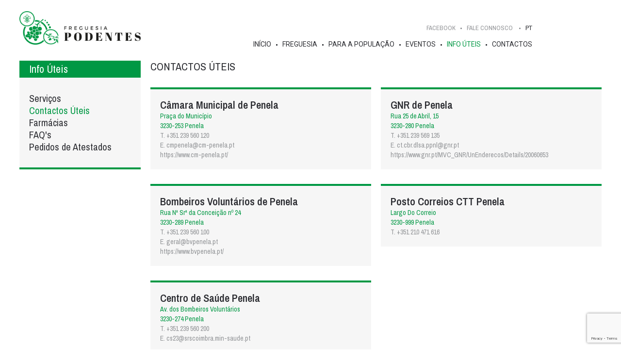

--- FILE ---
content_type: text/html; charset=UTF-8
request_url: https://www.freguesiadepodentes.pt/pt_pt/utils
body_size: 3555
content:
<!DOCTYPE html PUBLIC "-//W3C//DTD XHTML 1.0 Strict//EN" "http://www.w3.org/TR/xhtml1/DTD/xhtml1-strict.dtd">
<html xmlns="http://www.w3.org/1999/xhtml">
<head>
	<title>Contactos Úteis</title>

<meta http-equiv="Content-Type" content="text/html; charset=UTF-8"/>
<meta http-equiv="content-language" content="pt-PT"/>

<meta name="keywords" content=" ">
<meta name="Description" content="  ">


<meta name="viewport" content="initial-scale=1.0, user-scalable=no"/>
<meta name="author" content="IDStudies - Solutions Lda"/>
<meta name="generator" content="IDStudies - Solutions Lda"/>
<meta name="Copyright" content="2020 @ 2026 IDStudies - Solutions Lda"/>
<meta name="Date" content="October 06, 2020"/>
<meta name="rating" content="general"/>
<meta name="distribution" content="global"/>

<meta name="robots" content="all"/>
<meta name="google" content="notranslate"/>
<meta name="expires" content="never"/>
<meta name="Cache-Control" content="private"/>
<meta name="revisit-after" content="15 days"/>

<link href="https://fonts.googleapis.com/css?family=Archivo+Narrow:400,600,700|Roboto:400,400i&display=swap" rel="stylesheet">
<link rel="stylesheet" type="text/css" href="https://www.freguesiadepodentes.pt/stylesheet/_reset.css"/>
<link rel="stylesheet" type="text/css" href="https://www.freguesiadepodentes.pt/stylesheet/_global.css"/>
<link rel="stylesheet" type="text/css" href="https://www.freguesiadepodentes.pt/stylesheet/utils.css"/>

<link rel="apple-touch-icon" sizes="57x57" href="https://www.freguesiadepodentes.pt/images/favicon/apple-icon-57x57.png">
<link rel="apple-touch-icon" sizes="60x60" href="https://www.freguesiadepodentes.pt/images/favicon/apple-icon-60x60.png">
<link rel="apple-touch-icon" sizes="72x72" href="https://www.freguesiadepodentes.pt/images/favicon/apple-icon-72x72.png">
<link rel="apple-touch-icon" sizes="76x76" href="https://www.freguesiadepodentes.pt/images/favicon/apple-icon-76x76.png">
<link rel="apple-touch-icon" sizes="114x114" href="https://www.freguesiadepodentes.pt/images/favicon/apple-icon-114x114.png">
<link rel="apple-touch-icon" sizes="120x120" href="https://www.freguesiadepodentes.pt/images/favicon/apple-icon-120x120.png">
<link rel="apple-touch-icon" sizes="144x144" href="https://www.freguesiadepodentes.pt/images/favicon/apple-icon-144x144.png">
<link rel="apple-touch-icon" sizes="152x152" href="https://www.freguesiadepodentes.pt/images/favicon/apple-icon-152x152.png">
<link rel="apple-touch-icon" sizes="180x180" href="https://www.freguesiadepodentes.pt/images/favicon/apple-icon-180x180.png">
<link rel="icon" type="image/png" sizes="192x192" href="https://www.freguesiadepodentes.pt/images/favicon/android-icon-192x192.png">
<link rel="icon" type="image/png" sizes="32x32" href="https://www.freguesiadepodentes.pt/images/favicon/favicon-32x32.png">
<link rel="icon" type="image/png" sizes="96x96" href="https://www.freguesiadepodentes.pt/images/favicon/favicon-96x96.png">
<link rel="icon" type="image/png" sizes="16x16" href="https://www.freguesiadepodentes.pt/images/favicon/favicon-16x16.png">
<link rel="manifest" href="https://www.freguesiadepodentes.pt/images/favicon/manifest.json">
<meta name="msapplication-TileColor" content="#ffffff">
<meta name="msapplication-TileImage" content="https://www.freguesiadepodentes.pt/images/favicon/ms-icon-144x144.png">
<meta name="theme-color" content="#ffffff">

<script type="text/javascript" src="https://www.freguesiadepodentes.pt/scripts/jQuery/jquery-3.4.1.min.js"></script>
<script type="text/javascript" src="https://www.freguesiadepodentes.pt/scripts/jQuery/jquery-ui.min.js"></script>

<script type="text/javascript" src="https://www.freguesiadepodentes.pt/scripts/menu.js"></script>

<script type="text/javascript" src="https://www.freguesiadepodentes.pt/scripts/forms.js"></script>

<script type="text/javascript" src="https://code.idstudies.com/galleries/IDSGallery/IDSGallery.js"></script>
<link rel="stylesheet" type="text/css" href="https://code.idstudies.com/galleries/IDSGallery/IDSGallery.css">
<script type="text/javascript">
	$(window).on("load", function() {
		$('a.IDSGallery').IDSGallery();
	});
</script>

<script src="https://www.google.com/recaptcha/api.js?render=6LfLQLIUAAAAAO2I0gV0VdWXNz-f7QtSuNDSU8Hk" type="text/javascript"></script>
<script type="text/javascript">
	$(window).on("load",function() {
		$('form[data-recaptcha]').on("submit", function() {
			let form = $(this);
			event.preventDefault();
			grecaptcha.ready(function() {
				grecaptcha.execute('6LfLQLIUAAAAAO2I0gV0VdWXNz-f7QtSuNDSU8Hk', {action: 'submit_budget'}).then(function(token) {
					form.append("<input type='hidden' name='token' value='" + (token) + "'>"); // adiciona o token ao form
					form.off("submit").submit(); // retira o tratamento do submit via javascript e de seguida faz o submit do form
				});
			});

			return false;
		});
	});
</script></head>
<body>


<script type="text/javascript">
	$("div#popup span.close").on("click", function() {
		$("div#popup").remove();
	});
</script>

<div id="principal_container">
	<div id="principal_header">
		<div id="header" data-status="normal" data-responsive="closed">
	<div class="header_responsive">
		<a href="https://www.freguesiadepodentes.pt/pt_pt/index" class="logo"></a>
		<span class="responsive_icon animation-none"></span>
		<div class="block">
			<form method="post" action="https://www.freguesiadepodentes.pt/pt_pt/search" class="top padding-horizontal-small">
				<input type="text" name="search" placeholder="procure em Freguesia de Podentes" class="italic" value="">
				<input type="submit" value="" name="search_submit" class="animation-none">
			</form>
			<div class="clear"></div>
			<div class="middle">
				<a href="https://www.facebook.com/Podentes" target="_blank" class="menu font-2">FACEBOOK</a>
				<div class="menu font-2 talktous">
					Fale Connosco					<form method="post" data-recaptcha data-status="hidden" class="padding-vertical-xsmall padding-horizontal-xsmall" action="https://www.freguesiadepodentes.pt/pt_pt/contacts">
						<span class="arrow"></span>
						<label class="font-2">
							Nome							<input type="text" class="padding-horizontal-xxxsmall font-2" value="" name="name" />
						</label>

						<label class="font-2 col margin-right-small">
							Email							<input type="text" class="padding-horizontal-xxxsmall font-2" value="" name="email"/>
						</label>

						<label class="font-2 col">
							Telefone							<input type="text" class="padding-horizontal-xxxsmall font-2" value="" name="phone"/>
						</label>

						<label class="font-2">
							Assunto							<textarea name="message" class="padding-horizontal-xxxsmall font-2"></textarea>
						</label>

						<p class="terms">Ao submeter declaro que aceito a <a target="_blank" href="https://media.freguesiadepodentes.pt/rgpd_pt_pt.pdf">Política de Privacidade</a></p>
						<input type="hidden" name="budget" value="1">
						<input type="submit" class="margin-top-small font-2" name="budget" value="Enviar">
					</form>
				</div>
				<div class="languages">
					<a href="https://www.freguesiadepodentes.pt/pt_pt" class="languages selected">PT</a>				</div>
			</div>
			<div class="clear"></div>
			<div class="bottom">
				<a class="menu " href="https://www.freguesiadepodentes.pt/pt_pt/index">Início</a>
				<a class="menu " href="https://www.freguesiadepodentes.pt/pt_pt/history">Freguesia</a>				<a class="menu " href="https://www.freguesiadepodentes.pt/pt_pt/news">Para a População</a>				<a class="menu " href="https://www.freguesiadepodentes.pt/pt_pt/events">Eventos</a>
				<a class="menu selected" href="https://www.freguesiadepodentes.pt/pt_pt/services">Info Úteis</a>				<a class="menu " href="https://www.freguesiadepodentes.pt/pt_pt/contacts">Contactos</a>			</div>
		</div>
	</div>
	<div class="responsive" data-menu-responsive-target data-responsive="closed">
		<div class="container">
			<!--<a href="" data-company-source data-internal="company" class="menu font-title light"></a>-->
			<div class="clear"></div>

			<div class="languages">
				<a href="https://www.freguesiadepodentes.pt/pt_pt" class="selected">PT</a>			</div>
		</div>
	</div>
</div>	</div>
	<div id="principal_body">
		<div id="body">
			<div class="body-content">
				<div id="utils">
					<div class="lateral_menu" data-responsive="closed"><h1 class="font-2 font-title-2 padding-horizontal-small padding-vertical-xxxsmall">Info Úteis</h1><div class="content padding-vertical-normal padding-horizontal-small"><a href="https://www.freguesiadepodentes.pt/pt_pt/services" class="font-2 font-title-1 ">Serviços</a><a href="https://www.freguesiadepodentes.pt/pt_pt/utils" class="font-2 font-title-1 selected">Contactos Úteis</a><a href="https://www.freguesiadepodentes.pt/pt_pt/drugstore" class="font-2 font-title-1 ">Farmácias</a><a href="https://www.freguesiadepodentes.pt/pt_pt/faq" class="font-2 font-title-1 ">FAQ's</a><a href="https://www.freguesiadepodentes.pt/pt_pt/certificates" class="font-2 font-title-1 ">Pedidos de Atestados</a><a href="https://www.freguesiadepodentes.pt/pt_pt/places" class="font-2 font-title-1 "></a></div><span class="responsive_lateral_menu animation-none"></span></div>					<div class="content-with-lateral-menu">
						<h1 class="font-2 font-title-2 margin-bottom-normal">CONTACTOS ÚTEIS</h1>
						<div><div class="block padding-small margin-right-small margin-bottom-normal"><h1 class="font-2 font-title-2 semibold">Câmara Municipal de Penela</h1><p class="address font-2">Praça do Município<br />
3230-253 Penela</p><a href="tel:+351 239 560 120" class="font-2 local-phone">T. +351 239 560 120</a><a href="mailto:cmpenela@cm-penela.pt" class="font-2 local-email">E. cmpenela@cm-penela.pt</a><a href="https://www.cm-penela.pt/" target="_blank" class="font-2 local-website">https://www.cm-penela.pt/</a><div class="clear"></div></div><div class="block padding-small margin-right-small margin-bottom-normal"><h1 class="font-2 font-title-2 semibold">GNR de Penela</h1><p class="address font-2">Rua 25 de Abril, 15 <br />
3230-280 Penela</p><a href="tel:+351 239 569 135" class="font-2 local-phone">T. +351 239 569 135</a><a href="mailto:ct.cbr.dlsa.ppnl@gnr.pt" class="font-2 local-email">E. ct.cbr.dlsa.ppnl@gnr.pt</a><a href="https://www.gnr.pt/MVC_GNR/UnEnderecos/Details/20060653" target="_blank" class="font-2 local-website">https://www.gnr.pt/MVC_GNR/UnEnderecos/Details/20060653</a><div class="clear"></div></div><div class="block padding-small margin-right-small margin-bottom-normal"><h1 class="font-2 font-title-2 semibold">Bombeiros Voluntários de Penela</h1><p class="address font-2">Rua Nª Srª da Conceição nº 24<br />
3230-289 Penela<br />
</p><a href="tel:+351 239 560 100" class="font-2 local-phone">T. +351 239 560 100</a><a href="mailto:geral@bvpenela.pt" class="font-2 local-email">E. geral@bvpenela.pt</a><a href="https://www.bvpenela.pt/" target="_blank" class="font-2 local-website">https://www.bvpenela.pt/</a><div class="clear"></div></div><div class="block padding-small margin-right-small margin-bottom-normal"><h1 class="font-2 font-title-2 semibold">Posto Correios CTT Penela</h1><p class="address font-2">Largo Do Correio<br />
3230-999 Penela</p><a href="tel:+351 210 471 616" class="font-2 local-phone">T. +351 210 471 616</a><div class="clear"></div></div><div class="block padding-small margin-right-small margin-bottom-normal"><h1 class="font-2 font-title-2 semibold">Centro de Saúde Penela</h1><p class="address font-2">Av. dos Bombeiros Voluntários<br />
3230-274 Penela</p><a href="tel:+351 239 560 200" class="font-2 local-phone">T. +351 239 560 200</a><a href="mailto:cs23@srscoimbra.min-saude.pt" class="font-2 local-email">E. cs23@srscoimbra.min-saude.pt</a><div class="clear"></div></div></div>					</div>
				</div>
			</div>
		</div>
	</div>
	<div id="principal_footer">
		<div id="footer" class="margin-top-normal">
	<div class="top padding-vertical-normal padding-horizontal-small">
		<div class="header">
			<h1 class="font-2 font-title-2 bold">FREGUESIA DE PODENTES</h1>
			<div class="icons">
				<a href="https://www.freguesiadepodentes.pt/pt_pt/contacts" class="font-2 talktous animation-none">Fale Connosco</a>
			</div>
		</div>
		<div class="column">
			<a href="https://www.freguesiadepodentes.pt/pt_pt/history" class="font-2 font-title-2 bold ">Freguesia</a>
			<a href="https://www.freguesiadepodentes.pt/pt_pt/history" class="font-2 ">História e Curiosidades</a>
			<a href="https://www.freguesiadepodentes.pt/pt_pt/logos" class="font-2 ">Brasão</a>
			<a href="https://www.freguesiadepodentes.pt/pt_pt/buildings" class="font-2 ">Edifícios</a>
			<a href="https://www.freguesiadepodentes.pt/pt_pt/statistics" class="font-2 ">Estatísticas</a>
			<a href="https://www.freguesiadepodentes.pt/pt_pt/gallery" class="font-2 ">Galeria de Imagens</a>
			<a href="https://www.freguesiadepodentes.pt/pt_pt/village" class="font-2 ">Aldeias</a>
			<a href="https://www.freguesiadepodentes.pt/pt_pt/tourism" class="font-2 ">Turismo</a>
		</div>
		<div class="column">
			<a href="https://www.freguesiadepodentes.pt/pt_pt/pcomposition" class="font-2 font-title-2 bold ">Junta de Freguesia</a>
			<a href="https://www.freguesiadepodentes.pt/pt_pt/pcomposition" class="font-2 ">Composição</a>
			<a href="https://www.freguesiadepodentes.pt/pt_pt/pscope" class="font-2 ">Competências</a>
			<a href="https://www.freguesiadepodentes.pt/pt_pt/pinfo" class="font-2 ">Info Institucional</a>
		</div>
		<div class="column">
			<a href="https://www.freguesiadepodentes.pt/pt_pt/acomposition" class="font-2 font-title-2 bold ">Assembleia</a>
			<a href="https://www.freguesiadepodentes.pt/pt_pt/acomposition" class="font-2 ">Composição</a>
			<a href="https://www.freguesiadepodentes.pt/pt_pt/ascope" class="font-2 ">Competências</a>
			<a href="https://www.freguesiadepodentes.pt/pt_pt/ainfo" class="font-2 ">Info Institucional</a>
		</div>
		<div class="column">
			<a href="https://www.freguesiadepodentes.pt/pt_pt/news" class="font-2 font-title-2 bold ">Para a População</a>
			<a href="https://www.freguesiadepodentes.pt/pt_pt/news" class="font-2 ">Notícias</a>
			<a href="https://www.freguesiadepodentes.pt/pt_pt/participated" class="font-2 ">Gestão Participada</a>
			<a href="https://www.freguesiadepodentes.pt/pt_pt/publications" class="font-2 ">Publicações</a>
			<a href="https://www.freguesiadepodentes.pt/pt_pt/institutions" class="font-2 ">Associações</a>
			<a href="https://www.freguesiadepodentes.pt/pt_pt/repository" class="font-2 ">Alerte a sua Freguesia</a>
			<a href="https://www.freguesiadepodentes.pt/pt_pt/entrepreneurship" class="font-2 ">Empreendedorismo</a>
		</div>
		<div class="column">
			<a href="https://www.freguesiadepodentes.pt/pt_pt/services" class="font-2 font-title-2 bold selected">Info Úteis</a>
			<a href="https://www.freguesiadepodentes.pt/pt_pt/services" class="font-2 ">Serviços</a>
			<a href="https://www.freguesiadepodentes.pt/pt_pt/utils" class="font-2 selected">Contactos Úteis</a>
			<a href="https://www.freguesiadepodentes.pt/pt_pt/drugstore" class="font-2 ">Farmácias</a>
			<a href="https://www.freguesiadepodentes.pt/pt_pt/faq" class="font-2 ">FAQ's</a>
			<a href="https://www.freguesiadepodentes.pt/pt_pt/certificates" class="font-2 ">Pedidos de Atestados</a>
			<a href="https://www.freguesiadepodentes.pt/pt_pt/places" class="font-2 "></a>
		</div>
		<div class="column">
			<a href="https://www.freguesiadepodentes.pt/pt_pt/contacts" class="font-2 font-title-2 bold ">Contactos</a>
		</div>
		<div class="column">
			<p class="font-2 font-title-2 bold">Siga-nos</p>
			<a href="https://www.facebook.com/Podentes" target="_blank" class="font-2">FACEBOOK</a>
			<a href="" target="_blank" class="font-2"></a>
			<a href="" target="_blank" class="font-2"></a>
		</div>
	</div>
	<div class="bottom">
		<p>©2022 · <a href="http://www.idstudies.com" target="_blank" title="IDStudies - Solutions, Lda" class="bold">IDStudies</a> · Todos os direitos reservados</p>
	</div>
</div>
	</div>
</div>

</body>
</html>


--- FILE ---
content_type: text/html; charset=utf-8
request_url: https://www.google.com/recaptcha/api2/anchor?ar=1&k=6LfLQLIUAAAAAO2I0gV0VdWXNz-f7QtSuNDSU8Hk&co=aHR0cHM6Ly93d3cuZnJlZ3Vlc2lhZGVwb2RlbnRlcy5wdDo0NDM.&hl=en&v=N67nZn4AqZkNcbeMu4prBgzg&size=invisible&anchor-ms=20000&execute-ms=30000&cb=5krpdbsk08iw
body_size: 48467
content:
<!DOCTYPE HTML><html dir="ltr" lang="en"><head><meta http-equiv="Content-Type" content="text/html; charset=UTF-8">
<meta http-equiv="X-UA-Compatible" content="IE=edge">
<title>reCAPTCHA</title>
<style type="text/css">
/* cyrillic-ext */
@font-face {
  font-family: 'Roboto';
  font-style: normal;
  font-weight: 400;
  font-stretch: 100%;
  src: url(//fonts.gstatic.com/s/roboto/v48/KFO7CnqEu92Fr1ME7kSn66aGLdTylUAMa3GUBHMdazTgWw.woff2) format('woff2');
  unicode-range: U+0460-052F, U+1C80-1C8A, U+20B4, U+2DE0-2DFF, U+A640-A69F, U+FE2E-FE2F;
}
/* cyrillic */
@font-face {
  font-family: 'Roboto';
  font-style: normal;
  font-weight: 400;
  font-stretch: 100%;
  src: url(//fonts.gstatic.com/s/roboto/v48/KFO7CnqEu92Fr1ME7kSn66aGLdTylUAMa3iUBHMdazTgWw.woff2) format('woff2');
  unicode-range: U+0301, U+0400-045F, U+0490-0491, U+04B0-04B1, U+2116;
}
/* greek-ext */
@font-face {
  font-family: 'Roboto';
  font-style: normal;
  font-weight: 400;
  font-stretch: 100%;
  src: url(//fonts.gstatic.com/s/roboto/v48/KFO7CnqEu92Fr1ME7kSn66aGLdTylUAMa3CUBHMdazTgWw.woff2) format('woff2');
  unicode-range: U+1F00-1FFF;
}
/* greek */
@font-face {
  font-family: 'Roboto';
  font-style: normal;
  font-weight: 400;
  font-stretch: 100%;
  src: url(//fonts.gstatic.com/s/roboto/v48/KFO7CnqEu92Fr1ME7kSn66aGLdTylUAMa3-UBHMdazTgWw.woff2) format('woff2');
  unicode-range: U+0370-0377, U+037A-037F, U+0384-038A, U+038C, U+038E-03A1, U+03A3-03FF;
}
/* math */
@font-face {
  font-family: 'Roboto';
  font-style: normal;
  font-weight: 400;
  font-stretch: 100%;
  src: url(//fonts.gstatic.com/s/roboto/v48/KFO7CnqEu92Fr1ME7kSn66aGLdTylUAMawCUBHMdazTgWw.woff2) format('woff2');
  unicode-range: U+0302-0303, U+0305, U+0307-0308, U+0310, U+0312, U+0315, U+031A, U+0326-0327, U+032C, U+032F-0330, U+0332-0333, U+0338, U+033A, U+0346, U+034D, U+0391-03A1, U+03A3-03A9, U+03B1-03C9, U+03D1, U+03D5-03D6, U+03F0-03F1, U+03F4-03F5, U+2016-2017, U+2034-2038, U+203C, U+2040, U+2043, U+2047, U+2050, U+2057, U+205F, U+2070-2071, U+2074-208E, U+2090-209C, U+20D0-20DC, U+20E1, U+20E5-20EF, U+2100-2112, U+2114-2115, U+2117-2121, U+2123-214F, U+2190, U+2192, U+2194-21AE, U+21B0-21E5, U+21F1-21F2, U+21F4-2211, U+2213-2214, U+2216-22FF, U+2308-230B, U+2310, U+2319, U+231C-2321, U+2336-237A, U+237C, U+2395, U+239B-23B7, U+23D0, U+23DC-23E1, U+2474-2475, U+25AF, U+25B3, U+25B7, U+25BD, U+25C1, U+25CA, U+25CC, U+25FB, U+266D-266F, U+27C0-27FF, U+2900-2AFF, U+2B0E-2B11, U+2B30-2B4C, U+2BFE, U+3030, U+FF5B, U+FF5D, U+1D400-1D7FF, U+1EE00-1EEFF;
}
/* symbols */
@font-face {
  font-family: 'Roboto';
  font-style: normal;
  font-weight: 400;
  font-stretch: 100%;
  src: url(//fonts.gstatic.com/s/roboto/v48/KFO7CnqEu92Fr1ME7kSn66aGLdTylUAMaxKUBHMdazTgWw.woff2) format('woff2');
  unicode-range: U+0001-000C, U+000E-001F, U+007F-009F, U+20DD-20E0, U+20E2-20E4, U+2150-218F, U+2190, U+2192, U+2194-2199, U+21AF, U+21E6-21F0, U+21F3, U+2218-2219, U+2299, U+22C4-22C6, U+2300-243F, U+2440-244A, U+2460-24FF, U+25A0-27BF, U+2800-28FF, U+2921-2922, U+2981, U+29BF, U+29EB, U+2B00-2BFF, U+4DC0-4DFF, U+FFF9-FFFB, U+10140-1018E, U+10190-1019C, U+101A0, U+101D0-101FD, U+102E0-102FB, U+10E60-10E7E, U+1D2C0-1D2D3, U+1D2E0-1D37F, U+1F000-1F0FF, U+1F100-1F1AD, U+1F1E6-1F1FF, U+1F30D-1F30F, U+1F315, U+1F31C, U+1F31E, U+1F320-1F32C, U+1F336, U+1F378, U+1F37D, U+1F382, U+1F393-1F39F, U+1F3A7-1F3A8, U+1F3AC-1F3AF, U+1F3C2, U+1F3C4-1F3C6, U+1F3CA-1F3CE, U+1F3D4-1F3E0, U+1F3ED, U+1F3F1-1F3F3, U+1F3F5-1F3F7, U+1F408, U+1F415, U+1F41F, U+1F426, U+1F43F, U+1F441-1F442, U+1F444, U+1F446-1F449, U+1F44C-1F44E, U+1F453, U+1F46A, U+1F47D, U+1F4A3, U+1F4B0, U+1F4B3, U+1F4B9, U+1F4BB, U+1F4BF, U+1F4C8-1F4CB, U+1F4D6, U+1F4DA, U+1F4DF, U+1F4E3-1F4E6, U+1F4EA-1F4ED, U+1F4F7, U+1F4F9-1F4FB, U+1F4FD-1F4FE, U+1F503, U+1F507-1F50B, U+1F50D, U+1F512-1F513, U+1F53E-1F54A, U+1F54F-1F5FA, U+1F610, U+1F650-1F67F, U+1F687, U+1F68D, U+1F691, U+1F694, U+1F698, U+1F6AD, U+1F6B2, U+1F6B9-1F6BA, U+1F6BC, U+1F6C6-1F6CF, U+1F6D3-1F6D7, U+1F6E0-1F6EA, U+1F6F0-1F6F3, U+1F6F7-1F6FC, U+1F700-1F7FF, U+1F800-1F80B, U+1F810-1F847, U+1F850-1F859, U+1F860-1F887, U+1F890-1F8AD, U+1F8B0-1F8BB, U+1F8C0-1F8C1, U+1F900-1F90B, U+1F93B, U+1F946, U+1F984, U+1F996, U+1F9E9, U+1FA00-1FA6F, U+1FA70-1FA7C, U+1FA80-1FA89, U+1FA8F-1FAC6, U+1FACE-1FADC, U+1FADF-1FAE9, U+1FAF0-1FAF8, U+1FB00-1FBFF;
}
/* vietnamese */
@font-face {
  font-family: 'Roboto';
  font-style: normal;
  font-weight: 400;
  font-stretch: 100%;
  src: url(//fonts.gstatic.com/s/roboto/v48/KFO7CnqEu92Fr1ME7kSn66aGLdTylUAMa3OUBHMdazTgWw.woff2) format('woff2');
  unicode-range: U+0102-0103, U+0110-0111, U+0128-0129, U+0168-0169, U+01A0-01A1, U+01AF-01B0, U+0300-0301, U+0303-0304, U+0308-0309, U+0323, U+0329, U+1EA0-1EF9, U+20AB;
}
/* latin-ext */
@font-face {
  font-family: 'Roboto';
  font-style: normal;
  font-weight: 400;
  font-stretch: 100%;
  src: url(//fonts.gstatic.com/s/roboto/v48/KFO7CnqEu92Fr1ME7kSn66aGLdTylUAMa3KUBHMdazTgWw.woff2) format('woff2');
  unicode-range: U+0100-02BA, U+02BD-02C5, U+02C7-02CC, U+02CE-02D7, U+02DD-02FF, U+0304, U+0308, U+0329, U+1D00-1DBF, U+1E00-1E9F, U+1EF2-1EFF, U+2020, U+20A0-20AB, U+20AD-20C0, U+2113, U+2C60-2C7F, U+A720-A7FF;
}
/* latin */
@font-face {
  font-family: 'Roboto';
  font-style: normal;
  font-weight: 400;
  font-stretch: 100%;
  src: url(//fonts.gstatic.com/s/roboto/v48/KFO7CnqEu92Fr1ME7kSn66aGLdTylUAMa3yUBHMdazQ.woff2) format('woff2');
  unicode-range: U+0000-00FF, U+0131, U+0152-0153, U+02BB-02BC, U+02C6, U+02DA, U+02DC, U+0304, U+0308, U+0329, U+2000-206F, U+20AC, U+2122, U+2191, U+2193, U+2212, U+2215, U+FEFF, U+FFFD;
}
/* cyrillic-ext */
@font-face {
  font-family: 'Roboto';
  font-style: normal;
  font-weight: 500;
  font-stretch: 100%;
  src: url(//fonts.gstatic.com/s/roboto/v48/KFO7CnqEu92Fr1ME7kSn66aGLdTylUAMa3GUBHMdazTgWw.woff2) format('woff2');
  unicode-range: U+0460-052F, U+1C80-1C8A, U+20B4, U+2DE0-2DFF, U+A640-A69F, U+FE2E-FE2F;
}
/* cyrillic */
@font-face {
  font-family: 'Roboto';
  font-style: normal;
  font-weight: 500;
  font-stretch: 100%;
  src: url(//fonts.gstatic.com/s/roboto/v48/KFO7CnqEu92Fr1ME7kSn66aGLdTylUAMa3iUBHMdazTgWw.woff2) format('woff2');
  unicode-range: U+0301, U+0400-045F, U+0490-0491, U+04B0-04B1, U+2116;
}
/* greek-ext */
@font-face {
  font-family: 'Roboto';
  font-style: normal;
  font-weight: 500;
  font-stretch: 100%;
  src: url(//fonts.gstatic.com/s/roboto/v48/KFO7CnqEu92Fr1ME7kSn66aGLdTylUAMa3CUBHMdazTgWw.woff2) format('woff2');
  unicode-range: U+1F00-1FFF;
}
/* greek */
@font-face {
  font-family: 'Roboto';
  font-style: normal;
  font-weight: 500;
  font-stretch: 100%;
  src: url(//fonts.gstatic.com/s/roboto/v48/KFO7CnqEu92Fr1ME7kSn66aGLdTylUAMa3-UBHMdazTgWw.woff2) format('woff2');
  unicode-range: U+0370-0377, U+037A-037F, U+0384-038A, U+038C, U+038E-03A1, U+03A3-03FF;
}
/* math */
@font-face {
  font-family: 'Roboto';
  font-style: normal;
  font-weight: 500;
  font-stretch: 100%;
  src: url(//fonts.gstatic.com/s/roboto/v48/KFO7CnqEu92Fr1ME7kSn66aGLdTylUAMawCUBHMdazTgWw.woff2) format('woff2');
  unicode-range: U+0302-0303, U+0305, U+0307-0308, U+0310, U+0312, U+0315, U+031A, U+0326-0327, U+032C, U+032F-0330, U+0332-0333, U+0338, U+033A, U+0346, U+034D, U+0391-03A1, U+03A3-03A9, U+03B1-03C9, U+03D1, U+03D5-03D6, U+03F0-03F1, U+03F4-03F5, U+2016-2017, U+2034-2038, U+203C, U+2040, U+2043, U+2047, U+2050, U+2057, U+205F, U+2070-2071, U+2074-208E, U+2090-209C, U+20D0-20DC, U+20E1, U+20E5-20EF, U+2100-2112, U+2114-2115, U+2117-2121, U+2123-214F, U+2190, U+2192, U+2194-21AE, U+21B0-21E5, U+21F1-21F2, U+21F4-2211, U+2213-2214, U+2216-22FF, U+2308-230B, U+2310, U+2319, U+231C-2321, U+2336-237A, U+237C, U+2395, U+239B-23B7, U+23D0, U+23DC-23E1, U+2474-2475, U+25AF, U+25B3, U+25B7, U+25BD, U+25C1, U+25CA, U+25CC, U+25FB, U+266D-266F, U+27C0-27FF, U+2900-2AFF, U+2B0E-2B11, U+2B30-2B4C, U+2BFE, U+3030, U+FF5B, U+FF5D, U+1D400-1D7FF, U+1EE00-1EEFF;
}
/* symbols */
@font-face {
  font-family: 'Roboto';
  font-style: normal;
  font-weight: 500;
  font-stretch: 100%;
  src: url(//fonts.gstatic.com/s/roboto/v48/KFO7CnqEu92Fr1ME7kSn66aGLdTylUAMaxKUBHMdazTgWw.woff2) format('woff2');
  unicode-range: U+0001-000C, U+000E-001F, U+007F-009F, U+20DD-20E0, U+20E2-20E4, U+2150-218F, U+2190, U+2192, U+2194-2199, U+21AF, U+21E6-21F0, U+21F3, U+2218-2219, U+2299, U+22C4-22C6, U+2300-243F, U+2440-244A, U+2460-24FF, U+25A0-27BF, U+2800-28FF, U+2921-2922, U+2981, U+29BF, U+29EB, U+2B00-2BFF, U+4DC0-4DFF, U+FFF9-FFFB, U+10140-1018E, U+10190-1019C, U+101A0, U+101D0-101FD, U+102E0-102FB, U+10E60-10E7E, U+1D2C0-1D2D3, U+1D2E0-1D37F, U+1F000-1F0FF, U+1F100-1F1AD, U+1F1E6-1F1FF, U+1F30D-1F30F, U+1F315, U+1F31C, U+1F31E, U+1F320-1F32C, U+1F336, U+1F378, U+1F37D, U+1F382, U+1F393-1F39F, U+1F3A7-1F3A8, U+1F3AC-1F3AF, U+1F3C2, U+1F3C4-1F3C6, U+1F3CA-1F3CE, U+1F3D4-1F3E0, U+1F3ED, U+1F3F1-1F3F3, U+1F3F5-1F3F7, U+1F408, U+1F415, U+1F41F, U+1F426, U+1F43F, U+1F441-1F442, U+1F444, U+1F446-1F449, U+1F44C-1F44E, U+1F453, U+1F46A, U+1F47D, U+1F4A3, U+1F4B0, U+1F4B3, U+1F4B9, U+1F4BB, U+1F4BF, U+1F4C8-1F4CB, U+1F4D6, U+1F4DA, U+1F4DF, U+1F4E3-1F4E6, U+1F4EA-1F4ED, U+1F4F7, U+1F4F9-1F4FB, U+1F4FD-1F4FE, U+1F503, U+1F507-1F50B, U+1F50D, U+1F512-1F513, U+1F53E-1F54A, U+1F54F-1F5FA, U+1F610, U+1F650-1F67F, U+1F687, U+1F68D, U+1F691, U+1F694, U+1F698, U+1F6AD, U+1F6B2, U+1F6B9-1F6BA, U+1F6BC, U+1F6C6-1F6CF, U+1F6D3-1F6D7, U+1F6E0-1F6EA, U+1F6F0-1F6F3, U+1F6F7-1F6FC, U+1F700-1F7FF, U+1F800-1F80B, U+1F810-1F847, U+1F850-1F859, U+1F860-1F887, U+1F890-1F8AD, U+1F8B0-1F8BB, U+1F8C0-1F8C1, U+1F900-1F90B, U+1F93B, U+1F946, U+1F984, U+1F996, U+1F9E9, U+1FA00-1FA6F, U+1FA70-1FA7C, U+1FA80-1FA89, U+1FA8F-1FAC6, U+1FACE-1FADC, U+1FADF-1FAE9, U+1FAF0-1FAF8, U+1FB00-1FBFF;
}
/* vietnamese */
@font-face {
  font-family: 'Roboto';
  font-style: normal;
  font-weight: 500;
  font-stretch: 100%;
  src: url(//fonts.gstatic.com/s/roboto/v48/KFO7CnqEu92Fr1ME7kSn66aGLdTylUAMa3OUBHMdazTgWw.woff2) format('woff2');
  unicode-range: U+0102-0103, U+0110-0111, U+0128-0129, U+0168-0169, U+01A0-01A1, U+01AF-01B0, U+0300-0301, U+0303-0304, U+0308-0309, U+0323, U+0329, U+1EA0-1EF9, U+20AB;
}
/* latin-ext */
@font-face {
  font-family: 'Roboto';
  font-style: normal;
  font-weight: 500;
  font-stretch: 100%;
  src: url(//fonts.gstatic.com/s/roboto/v48/KFO7CnqEu92Fr1ME7kSn66aGLdTylUAMa3KUBHMdazTgWw.woff2) format('woff2');
  unicode-range: U+0100-02BA, U+02BD-02C5, U+02C7-02CC, U+02CE-02D7, U+02DD-02FF, U+0304, U+0308, U+0329, U+1D00-1DBF, U+1E00-1E9F, U+1EF2-1EFF, U+2020, U+20A0-20AB, U+20AD-20C0, U+2113, U+2C60-2C7F, U+A720-A7FF;
}
/* latin */
@font-face {
  font-family: 'Roboto';
  font-style: normal;
  font-weight: 500;
  font-stretch: 100%;
  src: url(//fonts.gstatic.com/s/roboto/v48/KFO7CnqEu92Fr1ME7kSn66aGLdTylUAMa3yUBHMdazQ.woff2) format('woff2');
  unicode-range: U+0000-00FF, U+0131, U+0152-0153, U+02BB-02BC, U+02C6, U+02DA, U+02DC, U+0304, U+0308, U+0329, U+2000-206F, U+20AC, U+2122, U+2191, U+2193, U+2212, U+2215, U+FEFF, U+FFFD;
}
/* cyrillic-ext */
@font-face {
  font-family: 'Roboto';
  font-style: normal;
  font-weight: 900;
  font-stretch: 100%;
  src: url(//fonts.gstatic.com/s/roboto/v48/KFO7CnqEu92Fr1ME7kSn66aGLdTylUAMa3GUBHMdazTgWw.woff2) format('woff2');
  unicode-range: U+0460-052F, U+1C80-1C8A, U+20B4, U+2DE0-2DFF, U+A640-A69F, U+FE2E-FE2F;
}
/* cyrillic */
@font-face {
  font-family: 'Roboto';
  font-style: normal;
  font-weight: 900;
  font-stretch: 100%;
  src: url(//fonts.gstatic.com/s/roboto/v48/KFO7CnqEu92Fr1ME7kSn66aGLdTylUAMa3iUBHMdazTgWw.woff2) format('woff2');
  unicode-range: U+0301, U+0400-045F, U+0490-0491, U+04B0-04B1, U+2116;
}
/* greek-ext */
@font-face {
  font-family: 'Roboto';
  font-style: normal;
  font-weight: 900;
  font-stretch: 100%;
  src: url(//fonts.gstatic.com/s/roboto/v48/KFO7CnqEu92Fr1ME7kSn66aGLdTylUAMa3CUBHMdazTgWw.woff2) format('woff2');
  unicode-range: U+1F00-1FFF;
}
/* greek */
@font-face {
  font-family: 'Roboto';
  font-style: normal;
  font-weight: 900;
  font-stretch: 100%;
  src: url(//fonts.gstatic.com/s/roboto/v48/KFO7CnqEu92Fr1ME7kSn66aGLdTylUAMa3-UBHMdazTgWw.woff2) format('woff2');
  unicode-range: U+0370-0377, U+037A-037F, U+0384-038A, U+038C, U+038E-03A1, U+03A3-03FF;
}
/* math */
@font-face {
  font-family: 'Roboto';
  font-style: normal;
  font-weight: 900;
  font-stretch: 100%;
  src: url(//fonts.gstatic.com/s/roboto/v48/KFO7CnqEu92Fr1ME7kSn66aGLdTylUAMawCUBHMdazTgWw.woff2) format('woff2');
  unicode-range: U+0302-0303, U+0305, U+0307-0308, U+0310, U+0312, U+0315, U+031A, U+0326-0327, U+032C, U+032F-0330, U+0332-0333, U+0338, U+033A, U+0346, U+034D, U+0391-03A1, U+03A3-03A9, U+03B1-03C9, U+03D1, U+03D5-03D6, U+03F0-03F1, U+03F4-03F5, U+2016-2017, U+2034-2038, U+203C, U+2040, U+2043, U+2047, U+2050, U+2057, U+205F, U+2070-2071, U+2074-208E, U+2090-209C, U+20D0-20DC, U+20E1, U+20E5-20EF, U+2100-2112, U+2114-2115, U+2117-2121, U+2123-214F, U+2190, U+2192, U+2194-21AE, U+21B0-21E5, U+21F1-21F2, U+21F4-2211, U+2213-2214, U+2216-22FF, U+2308-230B, U+2310, U+2319, U+231C-2321, U+2336-237A, U+237C, U+2395, U+239B-23B7, U+23D0, U+23DC-23E1, U+2474-2475, U+25AF, U+25B3, U+25B7, U+25BD, U+25C1, U+25CA, U+25CC, U+25FB, U+266D-266F, U+27C0-27FF, U+2900-2AFF, U+2B0E-2B11, U+2B30-2B4C, U+2BFE, U+3030, U+FF5B, U+FF5D, U+1D400-1D7FF, U+1EE00-1EEFF;
}
/* symbols */
@font-face {
  font-family: 'Roboto';
  font-style: normal;
  font-weight: 900;
  font-stretch: 100%;
  src: url(//fonts.gstatic.com/s/roboto/v48/KFO7CnqEu92Fr1ME7kSn66aGLdTylUAMaxKUBHMdazTgWw.woff2) format('woff2');
  unicode-range: U+0001-000C, U+000E-001F, U+007F-009F, U+20DD-20E0, U+20E2-20E4, U+2150-218F, U+2190, U+2192, U+2194-2199, U+21AF, U+21E6-21F0, U+21F3, U+2218-2219, U+2299, U+22C4-22C6, U+2300-243F, U+2440-244A, U+2460-24FF, U+25A0-27BF, U+2800-28FF, U+2921-2922, U+2981, U+29BF, U+29EB, U+2B00-2BFF, U+4DC0-4DFF, U+FFF9-FFFB, U+10140-1018E, U+10190-1019C, U+101A0, U+101D0-101FD, U+102E0-102FB, U+10E60-10E7E, U+1D2C0-1D2D3, U+1D2E0-1D37F, U+1F000-1F0FF, U+1F100-1F1AD, U+1F1E6-1F1FF, U+1F30D-1F30F, U+1F315, U+1F31C, U+1F31E, U+1F320-1F32C, U+1F336, U+1F378, U+1F37D, U+1F382, U+1F393-1F39F, U+1F3A7-1F3A8, U+1F3AC-1F3AF, U+1F3C2, U+1F3C4-1F3C6, U+1F3CA-1F3CE, U+1F3D4-1F3E0, U+1F3ED, U+1F3F1-1F3F3, U+1F3F5-1F3F7, U+1F408, U+1F415, U+1F41F, U+1F426, U+1F43F, U+1F441-1F442, U+1F444, U+1F446-1F449, U+1F44C-1F44E, U+1F453, U+1F46A, U+1F47D, U+1F4A3, U+1F4B0, U+1F4B3, U+1F4B9, U+1F4BB, U+1F4BF, U+1F4C8-1F4CB, U+1F4D6, U+1F4DA, U+1F4DF, U+1F4E3-1F4E6, U+1F4EA-1F4ED, U+1F4F7, U+1F4F9-1F4FB, U+1F4FD-1F4FE, U+1F503, U+1F507-1F50B, U+1F50D, U+1F512-1F513, U+1F53E-1F54A, U+1F54F-1F5FA, U+1F610, U+1F650-1F67F, U+1F687, U+1F68D, U+1F691, U+1F694, U+1F698, U+1F6AD, U+1F6B2, U+1F6B9-1F6BA, U+1F6BC, U+1F6C6-1F6CF, U+1F6D3-1F6D7, U+1F6E0-1F6EA, U+1F6F0-1F6F3, U+1F6F7-1F6FC, U+1F700-1F7FF, U+1F800-1F80B, U+1F810-1F847, U+1F850-1F859, U+1F860-1F887, U+1F890-1F8AD, U+1F8B0-1F8BB, U+1F8C0-1F8C1, U+1F900-1F90B, U+1F93B, U+1F946, U+1F984, U+1F996, U+1F9E9, U+1FA00-1FA6F, U+1FA70-1FA7C, U+1FA80-1FA89, U+1FA8F-1FAC6, U+1FACE-1FADC, U+1FADF-1FAE9, U+1FAF0-1FAF8, U+1FB00-1FBFF;
}
/* vietnamese */
@font-face {
  font-family: 'Roboto';
  font-style: normal;
  font-weight: 900;
  font-stretch: 100%;
  src: url(//fonts.gstatic.com/s/roboto/v48/KFO7CnqEu92Fr1ME7kSn66aGLdTylUAMa3OUBHMdazTgWw.woff2) format('woff2');
  unicode-range: U+0102-0103, U+0110-0111, U+0128-0129, U+0168-0169, U+01A0-01A1, U+01AF-01B0, U+0300-0301, U+0303-0304, U+0308-0309, U+0323, U+0329, U+1EA0-1EF9, U+20AB;
}
/* latin-ext */
@font-face {
  font-family: 'Roboto';
  font-style: normal;
  font-weight: 900;
  font-stretch: 100%;
  src: url(//fonts.gstatic.com/s/roboto/v48/KFO7CnqEu92Fr1ME7kSn66aGLdTylUAMa3KUBHMdazTgWw.woff2) format('woff2');
  unicode-range: U+0100-02BA, U+02BD-02C5, U+02C7-02CC, U+02CE-02D7, U+02DD-02FF, U+0304, U+0308, U+0329, U+1D00-1DBF, U+1E00-1E9F, U+1EF2-1EFF, U+2020, U+20A0-20AB, U+20AD-20C0, U+2113, U+2C60-2C7F, U+A720-A7FF;
}
/* latin */
@font-face {
  font-family: 'Roboto';
  font-style: normal;
  font-weight: 900;
  font-stretch: 100%;
  src: url(//fonts.gstatic.com/s/roboto/v48/KFO7CnqEu92Fr1ME7kSn66aGLdTylUAMa3yUBHMdazQ.woff2) format('woff2');
  unicode-range: U+0000-00FF, U+0131, U+0152-0153, U+02BB-02BC, U+02C6, U+02DA, U+02DC, U+0304, U+0308, U+0329, U+2000-206F, U+20AC, U+2122, U+2191, U+2193, U+2212, U+2215, U+FEFF, U+FFFD;
}

</style>
<link rel="stylesheet" type="text/css" href="https://www.gstatic.com/recaptcha/releases/N67nZn4AqZkNcbeMu4prBgzg/styles__ltr.css">
<script nonce="xMfheVzQOzoCFVTHMKXlrg" type="text/javascript">window['__recaptcha_api'] = 'https://www.google.com/recaptcha/api2/';</script>
<script type="text/javascript" src="https://www.gstatic.com/recaptcha/releases/N67nZn4AqZkNcbeMu4prBgzg/recaptcha__en.js" nonce="xMfheVzQOzoCFVTHMKXlrg">
      
    </script></head>
<body><div id="rc-anchor-alert" class="rc-anchor-alert"></div>
<input type="hidden" id="recaptcha-token" value="[base64]">
<script type="text/javascript" nonce="xMfheVzQOzoCFVTHMKXlrg">
      recaptcha.anchor.Main.init("[\x22ainput\x22,[\x22bgdata\x22,\x22\x22,\[base64]/[base64]/[base64]/bmV3IHJbeF0oY1swXSk6RT09Mj9uZXcgclt4XShjWzBdLGNbMV0pOkU9PTM/bmV3IHJbeF0oY1swXSxjWzFdLGNbMl0pOkU9PTQ/[base64]/[base64]/[base64]/[base64]/[base64]/[base64]/[base64]/[base64]\x22,\[base64]\\u003d\\u003d\x22,\x22w4tzV8ODRV/CnMKoPE1ZM8OBNHLDrcObXSLCh8Kfw6HDlcOzCcKxLMKLSV94FA/DvcK1Nj/CgMKBw6/[base64]/[base64]/[base64]/w6kHw5bCqyjCvcKhHVTCk8OOdsKXEXXDimbDh0FYwox2w5p8wrnCi2jDqsKcRnTCk8OTAEPDrDnDjU0sw7rDnA8Gwqsxw6HCvUM2wpYGasK1CsKpwq7DjDUhw4fCnMOLR8OCwoF9w50Cwp/[base64]/[base64]/B8KYw78ZaVbDm3HCkzxAwp/[base64]/CskYJSHfCiFvCgcKWK8O/CcK4wqDCkcOfw4tdGsO6wrBqOnLDqMKsEwzCoRxcMl/DucO2w5fDhsO4wpVFwrbCnsKpw6JQw45zw7Ujw7rDrTlEw6UwwrQEw7AHesKSU8KSOcKiw61lPMKhwrFmc8Kvw5YUwqpvw4VHwqfCusOeaMO9w47DkkkhwoZ5woIBTCIlw5XCm8KNw6PDjhXDmsKqIMKyw7hjGcKEwodnRUPCicOHwrbCqz/CmMKQEsOZw5XDh2TCmsKswq4fw4XDiDNSWg9PXcOAwqkHwqLClcK5MsOhwrLCvcKbwpPCt8ONJwYqJMKeKsKEdgomJEbCsAMKwoAxeUTDgcKqOcOASsKZwpc/wr7CmhxSw4DCkcKcbsOnDCLDjsK7wplWaQnDlsKCWm5fwog0dsOdw58cw5HDgSHCsBfCmDfDhcOqGsKpwr7DsirDssKnwrHDlX54KsOcCMKtw4PDg2nDtcKkI8K5w7vCkcKcBGgCwqHCoHrCryTDki4+eMOZUSh4I8KQwoTClsOibFXCvgHDlTLCicKHw7dowow/fcOFw5TDvcORw7QWwrFmGMOHDmRkwo8DdEXDncO6ecOJw7/CuEomEiLDiiPDkcK4w7XClsOywoXDtwExw5jDomTCh8OGw6E6wp7CgzlMbMK5GsKaw7fCgsOKCzXCnkJ7w6jCl8OowodVw6bDjF/[base64]/FUQ6GQPDn2XCgARSwoZVZcOIS0NVY8OWwrfCrF1ywotAwoLCszdlw7vDtUU1cjHCjcO/wroWZcOWw7jCvcOIwphBC2bCtVILFi8FPcO0cnVEBkvCnMOCSSd+XVJSw5PChsOxwoTChsOqV3wKDsKgwo46wrQww6vDtcKeFTjDuyN0fcKHfB7CiMOCBj/DocO1DsKjw79ewrLDhAvCmH/DhxzCqlHCklvDsMKQFB4qw6dxw6hCLsKWccKoZjgJPFbCtWLDiRvDjl7DmkTDsMKqwqdpwrHCi8KJMn/Cuy3CncKGCxLCuXzDtcK9w6kVNsK1PkNkw67CsH/CjjLDsMKIQcK7wo/DhjFcaj3CmjHDpyfCjwokeynCh8OGwqMLw67CucKOIBrCnSEDL3rDs8K6wqTDhHTDkMOKGQTDrcONHX5TwpV1w5XDvcONQkHCrcOxDBIDV8K/Pw7DmATDpsOsImTCtyxpKMK7w77CtcOhdcOcwp/Cvi1lwoZEwotDOCPCs8OHI8KdwrFVHEtnM2hdIsKFIwtCSyfDmjhUQQxUwqLCiAXCsMKzw7nDmsKWw7AALTTCl8ODw74QRQ3Dn8O/XlNWwqMBcCAYacO/w47Cq8OUw69Cw51wWDrCtANUAsKjwrBSW8O3wqctwqohM8KWwq4JTgkmwr89YMO8w4w5worCgMKIf2DCvsKKGRYhwrdhw4EaWHDCqcOJaHXDjyouOTM2dCwXwp9ORSbDlBnDrcKjJ3luLMKdF8KXwqdXUhLDkl/CnHg7w6E0E17Dm8Oow4fDhSrDmsKJIsK/w74LLBdtFTjDkgV8wrfCusOUHxzDg8KlLipVPcOcw5rDtcKEw7DCij7Cs8OYN33CrcKOw6FPwo3CrhDClMOACsOrw6ImJ0k+wqHCgBpiMAXDkiBjSxI+w4ccw7fDtcOEw6lbND1gMTciwoDCnU/Cr3wWA8KQCHTDhMO5aFfDozfDoMKEYCl/[base64]/w4x/wpgiPn7DkWrCv3Nmw4phw6rDscO1wq7DmcOnPhpVwq0JWMOKOU8rPVrCkHhJMxFLw4Juf21gBX1ceksUPTEOw4ZCCFrCiMOWVMOkwpnDtg/[base64]/CssKpNjNUbMOdw43Dlg3CosOdwrzDmWJtX2DCj8Obw5TClcO3w4fClxBewqvDocOxwrQQwqUnw5wrPlEjw6fDq8KOGwbChsO9XxbDqEvDkcOgG20wwo8EwqoYw49jw5XDm1skw5wcc8O3w4UcwobDvwFeQsO6wrzDiMKmCcKrcixeb3M/[base64]/OyLDnnzCnFVrOsO9w7kgdnnCnMOPRcKKLcKDacOrFsO1w6XDjW/[base64]/w7/CsyBwwpQfw687w7A6wqxAfsK8G1N4w717wqwQMnXCisOHw4rDnBQbw64XW8Oqw6rCusK1VA4pw4XCoUTCjDvDq8KBeQI6wq7Cryoww5nCqiN/[base64]/woFbwr9FV04jFcOOwrTCgcK1woF+w6bDhcOXJi/CncOnwo9awrTCk2/CncOdQkXClsKtw50Nw50MwoXDr8KAw5oHw7zDrkzDlcOuwrFDHTTCmMKdaUDDkn4KN2HCusO2csKkV8Ojw4xIA8KZw4BuWmdiexHCrh8uFD1yw4ZxdXw6VBgJHmc6w5tuw4c8wp90wprCnDAGw6QIw4FfHMOHw7MtLMK/[base64]/Cgn91wrXCrkBXd3fCoMOWVDxGBMKac8Oxw6dDHlfDn8KMeMOpUAzCkn7Cs8KlwoHCsX5Fwqh/wq5hw5XCtj3CoMK4ABAPw7EDwqrDtMOFwqPDi8OLw61pwojDicOew4XDicKHw6jDvhPCuiNGB2dgw7bCgsO5wq4XVkFPbD7Dqn4pO8KUwoQnw5LDmMObw7LDicOGwr1Aw6dbU8OIwqU+wpRgBcOlw4/CoVPDi8OMw7XDmcOBDcKpV8ORwolPfsOKXMO5SnrCj8Klw47DrC/[base64]/CqsOuw4PDs8KSwrrDusKIRsKdMSRqMnA1woskesOGDhfDhsK3wrwGw7/CsHUZwqrCicK/[base64]/DmFLClsOkehobWiTDm8OABhDCksOdw4jDqCbDrgMufcKzwpJ1w5XCuD0mwqLDnElQIcK0w61gwr53w5dwP8KlQcK4NcOUY8KLwoQFwo0jw5QWYsO6OMOgPMOPw5jDi8KlwpzDuUBQw6PDqBstAcO1X8KXZcKPTcOlIBxIcMOPw6LDjMOTwpPCuMK/QX9XbsKocnNdwpDDm8K1wrHCoMO/[base64]/JxXCqDTDszBOYsOuXlPDgXzCojHChlPCmSXCiyA9EMKLZsKkw5vDpMKXwqjDqj7DqUrCiWXCnsKAw6cNBBPDs2LCiRvCscKuJcO2w6ViwqQtW8KGQ25qw6B8e3JvwobCg8OUCcKwCiTCoUXCkMONwqDCvwNswr/DuVDDn18BGifDk2EIIQLDjMOIUsOrw4xJwoQEw5ECMDtPU0PCt8K8w5XCsllbw5/CjDHDnhbDuMKkw5oVKXQlUMKKw43DkcKkasORw71Xwpgjw4JFPMKuwq5gw4EBwppHGcOrTiV1WMKYw4Qow7/DtsOdwqJzw5PDggjDoDLCtMOMHlUlA8O6VcK6YXg0w7lUw4l7woE1wqoIwrzDqCHCgsOmNsOPwo5Bw5LCp8OuWMKnw5vDvxVWYwjDoBHCjsKGM8KxHcO2aDJHw68Ew5jDgHwbwrrDoE9gZMOaRWDCmcO+CcOjOF9wEMKbw4Euw7Ngw43Dgw/Cghh+w7YnPGfCgcOkw7bCt8KiwpoWMhgGwqNEw4rDvMOpw6IOwoEcwr7CimASw443wokCw6o9w45GwrjChsKqR1HCv2N1wo1xdSEMwoTChMOtWsK2LXrDtcKMeMKEwrLDpsOVI8KUw4TCmMOIwpBbw4VFDsKQwpU1wrM8D1NFUXB8K8KXZ1/[base64]/Cg8OcfcOZAsOLBsKCJ8K6egPCow7DugvCjWPCpsOaaAnDrkrCiMKow5dzwoHDjw5wwrTCs8OKZsKCPlh1UmsFw61JbMKFwq/DrVF9J8OUwq0Dw4wzFX3Cil8fcmI8QibCq3VsVT/DnTfDuFRbw7HDnGlnw6bDr8KaVXN7wpbCisKNw7J5w4JIw6N9cMO8wqXCqiLCmlbComBmw63Dn3vDqcKswp0Rw7sHSsKnw6/Cv8OLwoEww4QHw5jDvDTCkgFXcDbClcKXw5DCnsKbBMOww6DDuXPDgMOxYMOcLk04w4fCicKSPxUPQcKYQBUwwqhkwopZwpoxfsKkEVzCjcK+w6QYZsK9cnNQwrA+w4nCqQwSe8OUHUfDq8Khb1/CucOkThx1wp1Uw784X8KJw63DosOLM8OcNws9w7fDkcO9w7kWOMKmwrsNw7/DggtXUsKAdQHDqMOBeBXDqkfCt0DDpcKZw6nCpsKvIBzCi8OrCSI3wrUCJhR1w48HaEPCrxjDsyIJKcKPX8KMw6/DnhvDisOSw4vDugbDrnfDq33CusKsw45tw6IEI1cfP8KmwrDCkS7CvcO8wrTCqx5yTklRaSPDnVN6w7PDnApQwrZEKAfChsKXw4DDucObS1/CulfDgcKDCMO9YG1uwpvCtcObwqzCvSwAE8O1dcOYwovCuzHCrCvDpDLCnjDCmnVhX8KQG2BSHiALwpJEW8OSw6InTMKBbhU/KU3DgwbCucKZLgLDricfOsKuGm/DsMKfJGjDpcOnXMOBLh4dw6jDrsOecD/CoMOWdnnDk2MZwqNQwoJPwqIFwo4BwroJRkrDkl3Dp8OpBwscMiLDp8Ktw7M4aADCu8OENzDCvzPChsKJF8K7fsKhOMOBw4FywonDhWPCtD7DvhYJw5jCq8K1TyA2w5tsRsOJSMKIw5YgG8O2MWAWcENaw5Q3SirDkA/DocOSKW/DtcOTw4PDo8KicmAOwozCgsKJw7HCu3LDux0sQW1IDsKwWsOxcMO+IcKqwoYXw7/CisOzAcOlfB/Dt2gmwo5qD8K/w5nCp8OOwoQUwrcGOyvCiSPCiWDDojTCvRFuw50rRzxoKVlVwo1IZsKnw43Dsn3CtcKpFnjDn3HCvArCnUpNTU8hcSQvw64hO8KNasKhw6Z3azXCi8O1w6bDkznCjMOcCydADhHDh8Kowp8Yw5Q/wpbDpEVdSMOgMcKkbXvCnFUxw4zDssO7woAlwpVvVsOqw5Jsw6Uqwq8bZMKXw5fDgcK/A8OHIE/Csxxswp7CuxjDssKzw6kIHsKPwr7CogEsPFXDriBFLkDDmm41w5rCncOTw4tkVAYiAcOZw57DiMOKdcK1wp5VwrYLbsOxwq4QEMK3EWkoKnJ1worCscOOwrTDqsOEKhE3wqgNaMK7VwrChUHCs8K/wpAqLy8Jwqtbwql8F8O7bsOow5gqJWlffx3CssO4esOKZsKAHsOUw5cewp1WwqTCusKDwqs3PW3DjsK0w69JMHTDusOAw6vDiMOqw69mwrN7WlbDrhTCkz/Co8O1w7rCrixeXcKUwoLDr3hNMRXCkyQ3woFrF8KKcHR9SlrDhEZCw4tDwr/[base64]/OyVOwpnClxXCtn/[base64]/[base64]/DnRQqwrnCkk4ucsKNw5DCvsKDw7p6w4tIWsOhOFXCvCrDikY5FcKjwq4zw5vDhwZvw7ApY8Kjw7zCrMKsJyLCpl1CwpbCk0NQw61MRADCvS7Cu8ORwoTCv07Com3DqSN+XMKEwrjCrMKHw4/CrCkJw5rDmMOvLyHCmcOWw7vCqsOrVxNVw5LCqxASHQoFw7rDo8ORwovCvmIZLE7DpzDDp8K4LcKsMX5Tw63DjMO/KsKwwpAjw5pdw7DCqBfCjzwWEQrCg8KLP8KhwoMVw43DgCPDv1UOwpHCunLCosKJA34GRRUAYlXDrVNXwpjDskHDp8OLw4/[base64]/[base64]/w5l5NcKVwpZcRMO7HTl4O0UrYcOjwr/CghcbeMKYwrBkfMO8KsKywqrDh1ACw5PClMKdwrViw70kQcOVwrzCpRPCj8K5w4PDkcOccsK0STXDpTvCnyDDtcK5wrXCicOZw4gVwq0ww63CqFXClMOuw7XCnW7DpsO/I354w4QTwoB0CsKvwrQUIcKSw7LCkzrDmnLDgyshw4prwpbCvR/DuMKUbcO6w7nCj8KEw406NwfDtgsBwpp4woADwo9Uw4BZH8KFJQjCvcO+w4/CncK0aFkUwqBTAmgFw4vDuCDClGRxHcONUVrCuUXDhcOKw43DrhQhwpPCqsOSw58CWcKTwpnDkwzDgFjDoQ4ewq/Crk/ChnBXXsOlAMOowo7Dow/CmCPDosKAwqQjwpZRAcOIw5cZw7U4XcKUwr9TUMO5TVhGHsO2GMOAVxphw74ZwqXCgcK2wpl/wqrCiB7Dhyd8RDzCigfDnsKUw7dSwovDknzCimw9wrvCmcKcw6rCuyJPwpXDqF7CtMKlXsKCw6/DhsKVwo3DrWATwohywr3CqMOaG8Knwq3ClR0iVQF9U8KEwoZMWwopwoddScKew67CosOFHgvDicKeYcKVQsKpAkQgwqjCg8OhaWvCrcK3IkzCsMKXTcKzwowJSDXDmcKnwqXDtcOwVsKww706w5dhHCdBOUJtw4zCvsO2b3dvPsKtw7/CtsOswqZlwqXDmnxwO8Kqw7pLNBbCmMOjw6bClXXDh1rDm8OCw4gMAgUswpYTw4vDksOlw7JXwozCkjkRw4/DmcOWI1dow49Qw6kYwqQRwqIsGsOSw5NlaHQSM3PCnEQyJF84wrDCjB92FWLDihvDoMKpIMOTS3DCp1xtZMKHwq/DsgEMw73DiR/[base64]/[base64]/DlTLDu8OGAQZOw7PCg31+wq47DMKWMMO1SDBAwoRfVsKGDnc3wpN5wojDvcKtMsOeUT/CiQTCq1nDg3rDv8O/wrHDksOqwr9mEcO4IShWYVAWFybCkUXDmjzClljDjHE6BcK0MMKQwrbCiT/CsnnDh8KxbzLDscO2BMOrwpXDoMK+eMOtD8Oswp4dFWRww5DDtlTDq8Kew4DDj27CvkbCj3JNw6fCpMOdwrY7QsK4w7fCnz3DpMOXEAjDpcOXwrUiXzVQE8K1GFZgw4MJecO8wo/DvcK7LsKEw47CkMKUwrjDgCNuwopMwoMAw53Cl8OMQWbCuF/[base64]/DicK/wr3CoMKtUQbCrcKjNcKSw4peWgleKyjCtsKSw4LDpMKuwrDDrwVTLn1/RSnCgcK/UcOtSMKAw5TDl8OEwoFWdMO6RcKVw5HDiMOlwo3CmTg9YMKKCDc6PMKtw5spfMOZfMOew4fCv8KUEj1PGkPDjMOPdcKyOEgtVVbDhsOSLGUTHEUTw4dOw6YeQcOywrJbwqHDhX9lZkzChMK/[base64]/[base64]/DtQHDsApPN8Ohw4PCrMOFY3bDucKRHzHCr8O9Fz/CucOGRQrCmGsub8OpRcOFwoTCtcKDwoPCsnLDmMKGwphSW8O8w5RVwrfCjX3CiC7DgsKaLQnCpAzCt8OwLW/Dg8O/[base64]/DkcO5w7/CnsO2eVkJTSDCiGdpPMOJw4LDizvDlRfDtxvCs8KxwpQrOADDr33DrMKYfcOFw4QQw7IMw7jChcOGwoVsRSTCoxAAXh4CwoPDpcOkGcORwpvCrCN3woYJBD/[base64]/Cq8OQT0FfwpbDpsKcPnLDs8Kiw4TCm3DDocKlwp4wN8K4w5dpUiPDuMK1woXDlyPCuzLDlsOsCFHDnsOFf2nCucKYwpEewoLCngdzwpLClAfDlB/Dm8OWw7zDs0oMwr/[base64]/w7/Dh3HDuMK6wqDDviMuJMOhacKTFm7DuxvCsjgVHTnDtUl7dMO5JRTDqMOgwplIGnjCnnjDhQbCmMO3T8OZI8OWw53DjcOVw7sYCxR4wrfChsOFMcOzJT4/w7Qzw6HDlhYkw77CgcKdwoLCnMOxw7E8JnJLE8Ohd8KzwofCo8KqBzTDr8KIwoQjWsKfwolxw6kiw5/Ch8OyM8KsL0I3RcKOZEfCiMKmKjx9wq4Ww7s2WsOlHMKsOidiw4Eyw5rCi8KQRiXDtcKbwprDnSw/[base64]/esOGw6tLDzrDn8OZJsKOw6rDv2wVfC7CvToow79Hw7LDtS3CjDoGwqzDoMK/[base64]/[base64]/DjMKpw4gtw40tw57CvA4KXsKnw5nCncKLw4DDsybCncO/L0sPw6ETDMKYw6FxJn/CgW3CmAsIwqfDmnvDpWzCoMOdWsO0w7t3wpTCoW/[base64]/Cl8Ojwr3DsCt5ZsKMNcK/wp/Ct8O8F0rCpRViw7HDv8KnwqrDgMKsw5MGw4BXw6XDusOkw5LDo8K9FcKTcDbDs8KJL8KVQRnDisKwDFjCl8OLW2zCgcKqbsO+W8OOwpYMw7sXwr1wwrzDoSrCusKRWMKpw5PDtQTDhhgQMAXDrEQqc1TDih/CjhfCrDLDg8OBw65uw4TCuMOYwq0Ew50Iclk8wo4qNMO2XMOpOsKzwq4Dw7MYw63CsQnCrsKIH8Kiw7zCkcOaw6Ygbm/CsSPCj8O0wrnCuwUPagBlw5AtPcKLw5A6cMOQwoViwoZ7acOMLw1Kwr/DpMK6DcKgw6VRUUHCnibCikPCi30ocynCh0jDlMOiaVApw7VGwqjDn158RzdcT8KDH3rCp8O2eMOzwqpTWsOKw7YIw6DDjsOlw74Yw5w/w6Y1W8KUw4ccIhnDlA56wq4bw7DCosO+Gw0pfMO0FQPDrXjCiT9IIBk9wphXwqrCgQjDohHDi3QtwpTCqknDmnNMwr8XwoTDkA/Dr8Knw6IXVUkXE8Ktw5fCqMOqw7fDkMO8wqXClX95TcOlw711w4bDk8KtI2l4wqHCjWQnfMKqw5LDpsOHKMOZwoYwJ8OxN8KvLksZw4QKKMOqw53DvSvCp8OVT2EFMzQbw67DgBZPw7bCrBV4VcKqw7NxScOFw6bDl1bDkMO6wqDDtFFHJw/Dr8KbOQbClnFBJWTDssOww5PDqcOTwoHCniPCgsK6IDHClsKxwqpJw4nCo2E0w40qA8O/TcKMwrPDucKBJkl/[base64]/CrA3Ci8Krw6l4wp9LwoknI38ceABtwpvCkTzDtwZkfRFAw4wdZAA6LMOgN2Jyw6MkDzkJwpYqecK5XsKCOh3DrW/DiMKnw6bDsQPCncOmPRgGNn7Ct8KXw4bDqMKqbcKRIsO0w4jCj1jDqMK0B0jCqsKMJsOywrjDssOIQ0bCsCrDvj3DhMKDXsOQZMKABsOzwqN2SMOZw7rCqMKsQgPCvHM4woPCrQw5w5Nkwo7DkMKGw492DcOGwoTChlXCq0HCh8K/KGUgYMOdwoHCqMK9SFoUw4rCp8Kww4ZuKcOQwrTCoHRPwqrDuzg0wqvDtDM7wrNMFsK7wrw9w6JlTMO6XGfConUdd8KCwo/DkcOAw6vCpMKxw6V4fwjCg8OKwoTDhzRPYsO5w6l/VMOYw5tFbMKHw53DgFR8w6hHwrHCuhtvcMOOwpTDjcO2MsKbwoPDiMKGY8Oyw5TCszNKf00bSzbCicOew4VCFsOYIR10w6zDkULDk1TDonkleMKcwpM7ccK8woMRw4zDrsOvFU/[base64]/NMOUwooIwpRQwp5LwohNw4TDhxTCpH3Dt0zDuT7CtwtxOcOoIcK2XXbDhiLDlgECIcKlwqrCksO/w50zcsOBK8KVwrjCqsKSDU3DksOhwp43wrQZw5PDr8OJNk3CmsKENMOVw4rClsK9wooOwqAeADLDksK4IlbCoDHClkhkUklaRcOiw5PDsUFpPn/DocKGL8KJNsOPLWArakUqUgXCpULDssKZw5nCq8KQwqxFw5vDmxDChwPCszXCqsOLw6PCtMOgw6I2wqlkeB5BU0dzw6fDh0/Duy/CjiTCpsKCMjg+U1pyw5oswqpOWsKNw5B4bFTCkcK6w6/CjsK8bcOHR8K+w7PCscKcwpvCkBPCvcOowo3Dj8KoJjUFwq7ChMKuwqnDlAs7wqrDlcK3woPCvR1Uwr5BAMK0DDTCiMKXwoI7b8OvC2DDjkkgDER/S8KKw7pmcD7Dr2XDgBV2HQ5/SxzCm8Omwo7CkFnCsAsUMQ9fwqoNLFIOw7DCrcKpwpEbw5N7w4jCicKywo19wpg5wprDi0/ClAfCgMKdwqHDqwbCkEzDssOwwrEKw5BpwrFYLMOKwr3DogklQcKgw6xFdsOHFsKxb8K6SAEsOcKhIMKeWXE8FVVNw4Iww57CknY8NsKBLmoywpF/EFvCoxzDiMO0wp8twqfDrcKBwoHDvUzCvHohwpADZMOyw6Rtw4DDmMONNcKXw7zCsRIBw7ZQFsKUw7Y8QEMMwqjDjsKZGMOPw7QHTj7Cu8Omc8Kdw7rCicOJw5IuLsOnwqPDo8KiWMKcfi7DoMOtwoPCpiXDtT7CssKjwq/CksKuXsOiwr/CrMO9VEPCnEnDviHDh8Obwo1qw47Dk24Aw7FNw7B8IMKHwp7ChBLDosKXF8KfLjB2DsKIXyXCgMOLOxdCBcK5JMKXw6NHwq3CkTgmOsO+wrJwSgbDqMK9w57DlMKgwqZQw5DCnGQcH8Kvw7VMRSDCrMK0a8KjwobDn8OlScOIacKhwo9LaG0pwozDnQASFcOawp/[base64]/[base64]/Djw7Dj3wWw45/fsKGahZ1wr/[base64]/DsXjDjTBew7TDsW/[base64]/CkG3DlcKXw5Vvw6jDvcOYwqo6CXLDgj0RwqEBDMOdQV9KfsOowo9VRcO3wp/DvMOFMVvCnsO7w4nCvhTDqcK9w5fDhcKYwoM2wqhWElxGw4bDuQxJUMK7w63Dk8KbRMO7w7LDrMK1wpMMbA1lHMKHZcKcw4czIsOGIsOrMsOzw6fDmHfCqkvDpcK8wprCmcKCwqNTJsOYwqXDjFM8Im/CtTUew7wRwq0Iwp7CkHLCnsOGw5/Dkk9NwoLCicOsPDzCv8O3w7piwpjCknFow6Vhwr4Bw5RXwozDmcO6fcO4w7w7wphDKMKCD8OCdjTCq3bChMOeccK7fsKdwrp/w5NHNMOLw7gLwpR/wpYXCsKHw5fCmsO2Q1khwrsNwr7DrsOnPsKRw53CnsKTwrFqworDpsKYw4DDisOcFzAewodtw4Q9H1Rkw4lEYMO5O8OLw4BWwpZEwq/CmsOXwqE+BMOIwr/CiMK5FGjDk8Kfdx9Pw65BD2bCm8OsVsOmw7fDtsO5w6/DlgJ1w57DosKrw7UNwqLCjmXCnMOWwoXDncK/wrUsMwPCklZ8asOEVsKddsKsGsKpRsObw4UdPlTDu8OxL8O+XnZxEcK0w44tw4/CmcKxwqcaw5/DnMO1w5HDqRBqCQsXQRhkXG3ChsOfwofCq8KtTHF/FhbDk8OFPDEOw4VPakp+w5YfUD9yJsKrw5vCjDZufcOCUcKGTcKew6YGw7XDiQgnw7XDlsOOPMKRC8KqC8OZwr40RiDCuW/CpcKpesOIZg3ChBB3LB0/w4k1wrXDs8Okw61xecODwoVcw53CmVVuwonDvBrDpsOdBDBuwqQlPAQVwq/ChiHDn8OdBcOOfHAifsOyw6DChRjCpsOZacKLw7vDp1rDqHwKFMKAGmzCocKKwo8wwqzDgmHClQx6w6YkUnHDs8OAGcKiw6rCmTNqRjpzH8K7eMOoGhHCtMOaLMKLw5MeQsKJwpZiY8KOwoNSbEjDuMOIw5/ChsOJw4EKbyhbwoHCnHA3Zn/CuRMVwpVpwrjDn3V+w7J0HykEwqc6wonDqMOkw53DnjdVwpEkNMKRw7s9RMK3wr7Co8KMfMKiw74PRVcMw53DgcOodyPDhsKtw4UJw5rDnVgQwopLd8O/wrfClMK5Y8K6Xj/CkylQS3jCoMKOI0fDv2vDk8KqwqfDqcObw5o7ECTDnmvCpQNFwoNYZ8K/[base64]/[base64]/CqUjDljonw5DDq8OeRjJjVELDn3UOZV/[base64]/[base64]/[base64]/DqMKdw7VANH5LTR3CuyHDqsKEYBrDtnJsw43CrBrDjhXDhcKZDE/CokLChcOGRWUFwrxjw7VNY8OXSFxSwqXCl2LCg8KiFULCmBDClmpawrvDoVrCjcK5wqvChiRnaMO/SMKlw5s2S8Kuw58NS8OVwqPChhhHQggRJFHDmDxrwpAeTVA2Uxgcw7l7wqnDpTlJPcOeRjPDowHCjHrDh8KNZcK/[base64]/[base64]/DqsK3G8OoNlApw4hCaMOswpRbVsO9FmV8woPCk8O1wqlbwrs0cD/Du1Ijw7rDvcK0wq7CvMKhwrRBWhfDrsKCNVo9wonDgsK2CC4LBcOuw4zDnQzClsKYUTEOwoTCtsKFasOCdWLCusOHw7/[base64]/[base64]/w6I3w4vDqsK4P8K6OSRFaVfCpsOTLSRXS8K2woR0PsOMw6HDlWgdUcK7PcOfw57DvB/DvsOBw4xnIcOrw7bDoBBRwpTCs8OOwpsoBDl4fMOfVSzCt007wqgNwrPCpj7CpV7DqsKmw5Qfw6/DhWrCicKww7fCswjDvsK/NcOZw54NUFLCrsOxbT8OwpdRw5XCjsKMw5zDvMOqS8OkwphTQiDDgMKvS8O+c8OtT8O2wqPCnyTChMKEw4zCqHhjcmM9w75QZSLCoMKODVpFGmFGw4REwq/CnMKhcWzCpsKpN0rCvcKFw6jCqwfDt8KuZsOcLcKFw7Zvw5cOw7/CrXjDoU/DtMOVw79LYkdPEcKzwp3Dtg3Dm8KMKBPDsyYVwpjCpMKawpACwrPDtcKQw77Dnk/DkGwqDGnCl0V+LcONXMKAw40eDcOTe8OhJR0uw43CqMKjU1XCl8K6woYNaW7DkcOKw4hdwosNMcKICMKoFVHCkl9tbsKxw7PDu053UMOLQcOcwrEbH8OrwroARUNUwoxtPFzDqcKHw7gaZFXDnk9NeR/[base64]/DtUdJaMOhGsOVLMK4wqZFwprDgTDDoMO2w5UkHcKCbcKeZcK2XcKkw4d9w6Fzw6NMUMO4w77DusKGw5IOwqHDu8O+w4JCwpIfwqQGw43DnH9Lw4MdwrrDg8KRwp/Cmj/CikDChSzDg0LDkMOgwoLCi8KQwphrfnMQXRFMUCvDmCTDp8OzwrDDl8ObRsK9w4BRNz7CiBoHYR7DqHRjWcO+E8KPLznCk2LDrhXCl2nDjgPCi8O5MlVKw5nDv8O3HEHCqsKsa8OXw49ewrHDlsOAwrHChsOQw4nDjcK8C8KIeErDssK/Yy4Lw4/DrQ3CpMKEMMKBwoRawrLCq8OkwrwEwojCkWI1AcObwpg3Kl4ZdUsRQDQSAMOhw7BVaQHDj2rCmzATJ0jCi8O6w7RpS3lswo0kYUB6ChBzw7lww5UIwo8hwprCugDCln7CuBHDoR/CtlNuNBsDQVTCkzhbEsObwr/DskrCrsKFdsKsEsKCwpvDu8KFa8KUw45fw4HDgwvDpMOCXmAMCSY8wrg3GToQw59ZwppnG8K2TcOPwrUxLULCkk3DsF/Co8OewpZVYDV0wo3DsMKQM8OWKcKLwq/CncKYRn8LLyDCmVzClMKjbsOPXMKlGkDDscK9DsOEC8K3TcOcwr7CkD3CvwMWZMOcw7TClwXDinkjwozDosOjw4/CrcK6MwXCmsKXwqMDw7HCk8Ofw5DDkF3CjcKSwpjDjkHCicOxw6nDrSzDi8K2b0zCtcKawpbDoSXDkhPDhRktw7RiH8OQfsOlwrbChhnCrsOmw7lLSMKlwr3CscKKF2cvwqTDpVzCqsOswohTwqk/EcK+LsKEIsOCZ2Exwot4WsODwpDDknbCpggzwoXCssKAH8OKw40SHsKvcjQmwrlTwq5lacKnTsOveMKZZDNnwp/[base64]/DRXDi03ChcObw77Ch3XDlsKiCcObw5HCh2EOGWrDqjYkw4jCr8KidcOIFsKkIMK1wr3DoWfCgcKDworCi8KqYk8/w4nDnsOKwqvCo0coaMOUwrLCtDlQw7/DrMK8w63CusO0wqDDqsKeGsOZwoXDkX/[base64]/DisK/LMKgwqrChlfDisK6w75ww6jCsFTCsU/CvcKtasOaw5EFacONw4jCkMONw6d3wpPDim/CnxF3WRUJN2c1b8OpLX/CkQbDjsOMwrrDq8O+w7kLw4DCsA86w79Sw6DDssKNaxEiP8Kjf8OGUcOTwr3Ci8Otw6bCll7Clit7BsOYC8Kjc8K8TMO1woXDsXISwqrCq05/wpUuw5VZw4fDn8KBw6PDsgrCqBTDgMOjLGjDqD7Cn8ORD0N2w7FiwoXDs8OOw6YCHTjCi8OrIkk9MWE7I8Ofwq1RwoBcLG1Dw5N7w5zDs8Ohw5PClcOUwrk/[base64]/w7bClMKPwrTCnRZKw6xRQn/[base64]/dQ3DqyNow5www7phNcKzw75NX8OZdsKywoxuw7Aoegp/wr7Dt2N9w61VH8Oew70Swp/DmhTCl2kcXcOww7ARwplhW8OkwpLDlTbCkC/Do8ORw4nDi1R3HThIwqHDiRkVw7vDhEnCj1XCiEsewqdQWcKTw585woZ7w700QsKRw43Cn8KywpxBTGDDqsOyIwgBD8KfCcOhKQDDsMOEKcKXVwpaV8KranrCtsOJw5rDlsOILS/DqsOuw5DDtMKkPFUZw6nCukfCuWozwoULFcKuw5MdwpYGGMK4w5rChRTCrV4mwo3Ci8KXNBTDp8OXwpoGdcKhND3DqXzCtsObwp/DiWvCnMOUb1fDpzbDjU53TMK4wr4Nw6wewq0+wq9Sw6s5e0Y3BmIJXcKcw47DqMOic07CtkPCi8OYw50vwrTCq8Oxdi/Ct3YMZcKcJMKeHwTDsiUmYMOjNEjCvEnDog4AwolkWHTDoCpAw5AKSnbDslzCtsKJEzbCo2LDhnHDr8O7H2pfHjszwoZwwq4Mw6xkY1QAwrrCjsOmwqDDkxxJw6cnwpvDhMKvw6wqw7nDvcOpU0NQwoZzYhlcwonCtmc4S8O9wrDChX9ObW/[base64]/ThIww4fDhMK3w5AHw6rDlMKNecOwwp9KDMO0w5cOI1DChn1xw51+wowrw4xmw4jCl8OzCx7Cs2/[base64]/[base64]/am0pGMKXw7Iaw71NwolWwpPDvDzDpsO3w6I9wo3CvHgiwooBdMOjZHfCusKgw47CmhbDmMK7wr/ClAF7w510wpAQwpp6w6AbDsO7AlzDmxzCpcOSOVLCtsKxw7vDusOVFil8w7fDhRV2RHTDp23Cvgsjw5xww5XDjMKvD2odwpYIPcKDOBDCsEVNT8OmwqTCiRjDtMK8wrEaBFTDt0IqRirCtwcdw7HCmHFWw6LCq8KqZUrCgcOtwr/DkQJ+L0ESw58TG3XCg2Mww47CisKmwpDDoknCmsODTjPCjWrCoA90Dwcww5EHQcO/KsKhw4nDnFLDvmXDikUjXyUQwpkZXsKYwp0wwq8+WHVCOcO6aF/Cm8OpelwuwqfDtUnCh3HDohzCjRl5Y0Upw5MXw6zDqHHDuXXDmsOzw6AWwr3Ckh0PLBAVwpnDp25VFx5kQz/CqMOgwo4zwqIawpojNsOZf8Kww74uw5c8aUnCqMOUw6BkwqPDhx0Zw4ATKsKPw6jDpcKnX8KNKFHDqcKjw4DDkQc8SmA4w40oE8KXQsK/HyI\\u003d\x22],null,[\x22conf\x22,null,\x226LfLQLIUAAAAAO2I0gV0VdWXNz-f7QtSuNDSU8Hk\x22,0,null,null,null,1,[21,125,63,73,95,87,41,43,42,83,102,105,109,121],[7059694,875],0,null,null,null,null,0,null,0,null,700,1,null,0,\[base64]/76lBhmnigkZhAoZnOKMAhnM8xEZ\x22,0,0,null,null,1,null,0,0,null,null,null,0],\x22https://www.freguesiadepodentes.pt:443\x22,null,[3,1,1],null,null,null,1,3600,[\x22https://www.google.com/intl/en/policies/privacy/\x22,\x22https://www.google.com/intl/en/policies/terms/\x22],\x22kzLNqvuHUuIYZT7DZrEvqPY7SuYaJXGXsqhuaSQLLXE\\u003d\x22,1,0,null,1,1770012670216,0,0,[11,211,191,148],null,[94],\x22RC-CY9tf68y1yW_-w\x22,null,null,null,null,null,\x220dAFcWeA7wu2w40sKegKACNQjNyTz6uVtlNIPp7PS69-nXle1EkO0lHz3NjZC98d1Mz4RHiOsNTuA_aTEtjwhl1SF1hsoS1CeuuA\x22,1770095470223]");
    </script></body></html>

--- FILE ---
content_type: text/css
request_url: https://www.freguesiadepodentes.pt/stylesheet/_global.css
body_size: 4514
content:
/* ================================================================================================================== */
/* VARIAVEIS */
/* ================================================================================================================== */

:root {
	--white: #ffffff;

	--1st_color: #009844;
	--2nd_color: #f6f6f6;
	--3rd_color: #6ba83c;
	--4th_color: #6ba83c;
	--5th_color: #009844;
	--6th_color: #e1e3e3;
	--7th_color: #606165;
	--8th_color: #929497;

	--nophoto_bgcolor: #cfd2d3;

	--event-featured-bgcolor: #009844;
	--event-featured-bgcolor_hover: #cfd2d3;

	--text_1st_color: #2b2c31;
	--text_2nd_color: #009844;
	--text_3rd_color: #929497;

	--input_text_border_color: #9e9e9f;
	--input_file_button_bgcolor: #9e9e9f;
	--input_file_button_bgcolor_hover: #009844;
	--input_submit_button_bgcolor: #009844;
	--input_submit_button_bgcolor_hover: #cfd2d3;

	--table_header_border_color: #9e9e9f;
	--table_header_bg: #f6f6f6;;

	--text_back_color: #929497;
	--text_back_color_hover: #009844;

	--text_attachment_color: #009844;
	--text_attachment_color_hover: #009844;

	--text_email_color: #929497;
	--text_email_color_hover: #009844;
	--text_phone_color: #929497;
	--text_phone_color_hover: #009844;
	--text_website_color: #929497;
	--text_website_color_hover: #009844;
	--text_search_color: #929497;
	--text_search_color_hover: #009844;
}

/* ================================================================================================================== */
/* fontes */
/* ================================================================================================================== */

h1, h2, h3, h4, h5, h6, p, div.text, a, input, label, textarea, span, select, table, tr, th, td, ::placeholder { font-family: 'Roboto', sans-serif; font-size: 14px; color: var(--text_1st_color); padding: 0; margin: 0; font-weight: 400; line-height: 20px; }

.font-title-1 { font-size: 20px; line-height: 25px; }
.font-title-2 { font-size: 22px; line-height: 25px; }
.font-title-3 { font-size: 16px; line-height: 20px; }
.font-title-4 { font-size: 40px; line-height: 45px; }

.regular { font-weight: 400; }
.semibold { font-weight: 600; }
.bold { font-weight: 700; }

.font-1 { font-family: 'Roboto', sans-serif; }
.font-2 { font-family: 'Archivo Narrow', sans-serif; }

.italic,
.italic::placeholder { font-style: italic; }

.margin-xxxsmall,	.margin-horizontal-xxxsmall,	.margin-left-xxxsmall	{ margin-left: 5px; }
.margin-xxxsmall,	.margin-horizontal-xxxsmall,	.margin-right-xxxsmall	{ margin-right: 5px; }
.margin-xxxsmall,	.margin-vertical-xxxsmall,	.margin-top-xxxsmall	{ margin-top: 5px; }
.margin-xxxsmall,	.margin-vertical-xxxsmall,	.margin-bottom-xxxsmall	{ margin-bottom: 5px; }

.margin-xxsmall,	.margin-horizontal-xxsmall,	.margin-left-xxsmall	{ margin-left: 10px; }
.margin-xxsmall,	.margin-horizontal-xxsmall,	.margin-right-xxsmall	{ margin-right: 10px; }
.margin-xxsmall,	.margin-vertical-xxsmall,	.margin-top-xxsmall	{ margin-top: 10px; }
.margin-xxsmall,	.margin-vertical-xxsmall,	.margin-bottom-xxsmall	{ margin-bottom: 10px; }

.margin-xsmall,		.margin-horizontal-xsmall,	.margin-left-xsmall	{ margin-left: 15px; }
.margin-xsmall,		.margin-horizontal-xsmall,	.margin-right-xsmall	{ margin-right: 15px; }
.margin-xsmall,		.margin-vertical-xsmall,	.margin-top-xsmall	{ margin-top: 15px; }
.margin-xsmall,		.margin-vertical-xsmall,	.margin-bottom-xsmall	{ margin-bottom: 15px; }

.margin-small,		.margin-horizontal-small,	.margin-left-small	{ margin-left: 20px; }
.margin-small,		.margin-horizontal-small,	.margin-right-small	{ margin-right: 20px; }
.margin-small,		.margin-vertical-small,		.margin-top-small	{ margin-top: 20px; }
.margin-small,		.margin-vertical-small,		.margin-bottom-small	{ margin-bottom: 20px; }

.margin-normal,		.margin-horizontal-normal,	.margin-left-normal	{ margin-left: 30px; }
.margin-normal,		.margin-horizontal-normal,	.margin-right-normal	{ margin-right: 30px; }
.margin-normal,		.margin-vertical-normal,	.margin-top-normal	{ margin-top: 30px; }
.margin-normal,		.margin-vertical-normal,	.margin-bottom-normal	{ margin-bottom: 30px; }

.margin-big,		.margin-horizontal-big,		.margin-left-big	{ margin-left: 50px; }
.margin-big,		.margin-horizontal-big,		.margin-right-big	{ margin-right: 50px; }
.margin-big,		.margin-vertical-big,		.margin-top-big		{ margin-top: 50px; }
.margin-big,		.margin-vertical-big,		.margin-bottom-big	{ margin-bottom: 50px; }

.padding-xxxsmall,	.padding-horizontal-xxxsmall,	.padding-left-xxxsmall	{ padding-left: 5px; }
.padding-xxxsmall,	.padding-horizontal-xxxsmall,	.padding-right-xxxsmall	{ padding-right: 5px; }
.padding-xxxsmall,	.padding-vertical-xxxsmall,	.padding-top-xxxsmall	{ padding-top: 5px; }
.padding-xxxsmall,	.padding-vertical-xxxsmall,	.padding-bottom-xxxsmall{ padding-bottom: 5px; }

.padding-xxsmall,	.padding-horizontal-xxsmall,	.padding-left-xxsmall	{ padding-left: 10px; }
.padding-xxsmall,	.padding-horizontal-xxsmall,	.padding-right-xxsmall	{ padding-right: 10px; }
.padding-xxsmall,	.padding-vertical-xxsmall,	.padding-top-xxsmall	{ padding-top: 10px; }
.padding-xxsmall,	.padding-vertical-xxsmall,	.padding-bottom-xxsmall{ padding-bottom: 10px; }

.padding-xsmall,	.padding-horizontal-xsmall,	.padding-left-xsmall	{ padding-left: 15px; }
.padding-xsmall,	.padding-horizontal-xsmall,	.padding-right-xsmall	{ padding-right: 15px; }
.padding-xsmall,	.padding-vertical-xsmall,	.padding-top-xsmall	{ padding-top: 15px; }
.padding-xsmall,	.padding-vertical-xsmall,	.padding-bottom-xsmall	{ padding-bottom: 15px; }

.padding-small,		.padding-horizontal-small,	.padding-left-small	{ padding-left: 20px; }
.padding-small,		.padding-horizontal-small,	.padding-right-small	{ padding-right: 20px; }
.padding-small,		.padding-vertical-small,	.padding-top-small	{ padding-top: 20px; }
.padding-small,		.padding-vertical-small,	.padding-bottom-small	{ padding-bottom: 20px; }

.padding-normal,	.padding-horizontal-normal,	.padding-left-normal	{ padding-left: 30px; }
.padding-normal,	.padding-horizontal-normal,	.padding-right-normal	{ padding-right: 30px; }
.padding-normal,	.padding-vertical-normal,	.padding-top-normal	{ padding-top: 30px; }
.padding-normal,	.padding-vertical-normal,	.padding-bottom-normal	{ padding-bottom: 30px; }

.padding-big,		.padding-horizontal-big,	.padding-left-big	{ padding-left: 50px; }
.padding-big,		.padding-horizontal-big,	.padding-right-big	{ padding-right: 50px; }
.padding-big,		.padding-vertical-big,		.padding-top-big	{ padding-top: 50px; }
.padding-big,		.padding-vertical-big,		.padding-bottom-big	{ padding-bottom: 50px; }

@media all and ( max-width: 1199px ) {
	.title { padding: 0 0 10px 0; }
		.title h1 { font-size: 22px; line-height: 30px; }
}

/* ================================================================================================================== */
/* principal e animacoes de defeito */
/* ================================================================================================================== */

html, body	{ position: relative; margin: 0; padding: 0; width: 100%; height: 100%; font-size: 0; }
*		{ transition-property: all; -webkit-transition-property: all; -moz-transition-property: all; transition-duration: 400ms; -webkit-transition-duration: 400ms; -moz-transition-duration: 400ms; }
.animation-long { transition-property: all; -webkit-transition-property: all; -moz-transition-property: all; transition-duration: 800ms; -webkit-transition-duration: 800ms; -moz-transition-duration: 800ms; }
.animation-none	{ transition-property: none; -webkit-transition-property: none; -moz-transition-property: none; transition-duration: 0ms; -webkit-transition-duration: 0ms; -moz-transition-duration: 0ms; }

/* ================================================================================================================== */
/* limpador e truque para inline-block alinhamento */
/* ================================================================================================================== */

div.clear { clear: both; }
.trick_align_middle { display: inline-block; position: relative; width: 0; height: 100%; vertical-align: middle; background-color: transparent; }
.trick_align_top { display: inline-block; position: relative; width: 0; height: 100%; vertical-align: top; background-color: transparent; }
.trick_align_bottom { display: inline-block; position: relative; width: 0; height: 100%; vertical-align: bottom; background-color: transparent; }

/* ================================================================================================================== */
/* cabecalho */
/* ================================================================================================================== */

div#header { display: block; position: relative; width: 100%; height: 125px; z-index: 100; margin: 0; padding: 0; }
	div#header div.responsive { display: none; }
	div#header div.header_responsive { display: block; position: fixed; width: 1200px; height: auto; margin: 0 auto; font-size: 0; background-color: var(--white); }
		div#header div.header_responsive span.responsive { display: none; }

		div#header div.header_responsive a.logo { display: inline-block; position: relative; width: 250px; height: 82px; margin: 16px 0 17px 0; top: 0; background: transparent url(../images/logo.png) no-repeat left center; background-size: contain; vertical-align: middle; }
		div#header div.header_responsive span.responsive_icon { display: none; }
		div#header div.header_responsive div.block { display: inline-block; position: relative; width: 800px; height: 100%; margin: 0 0 0 7px; vertical-align: top; text-align: right; }

			div#header div.header_responsive div.block form.top { display: inline-block; visibility: hidden; position: relative; width: auto; height: 25px; background-color: var(--2nd_color); margin: 12px 0 0 0; }
				div#header div.header_responsive div.block form.top input[type="text"],
				div#header div.header_responsive div.block form.top input[type="text"]::placeholder { display: inline-block; position: relative; width: 120px; font-size: 12px; background-color: transparent; box-sizing: border-box; border: none; line-height: 25px; vertical-align: middle; color: var(--text_search_color); }
				div#header div.header_responsive div.block form.top input[type="submit"] { display: inline-block; position: relative; width: 13px; height: 13px; background: transparent url(../images/search_icon.png) no-repeat; vertical-align: middle; border: none; cursor: pointer; margin: 0 0 0 10px; }
				div#header div.header_responsive div.block form.top input[type="submit"]:hover { background-position-y: -13px; }

			div#header div.header_responsive div.block div.middle { display: inline-block; position: relative; width: auto; height: 22px; margin: 10px 0 0 0; }
				div#header div.header_responsive div.block div.middle .menu { display: inline-block; position: relative; width: auto; font-size: 13px; line-height: 22px; color: var(--text_back_color); text-decoration: none; vertical-align: middle; text-transform: uppercase; cursor: pointer; }
				div#header div.header_responsive div.block div.middle .menu:after { content: ""; display: inline-block; position: relative; width: 3px; height: 3px; border-radius: 100%; background-color: var(--text_back_color); margin: 0 10px; vertical-align: middle; }
				div#header div.header_responsive div.block div.middle .menu.selected,
				div#header div.header_responsive div.block div.middle .menu:hover { color: var(--1st_color); }
				div#header div.header_responsive div.block div.middle div.languages { display: inline-block; position: relative; width: auto; line-height: 22px; }
					div#header div.header_responsive div.block div.middle div.languages a.languages { display: inline-block; position: relative; width: auto; font-size: 13px; line-height: 22px; text-decoration: none; vertical-align: middle; }
					div#header div.header_responsive div.block div.middle div.languages a.languages:after { content: ""; display: inline-block; position: relative; width: 1px; height: 13px; background-color: var(--text_back_color); margin: 0 4px; vertical-align: middle; }
					div#header div.header_responsive div.block div.middle div.languages a.languages:hover { color: var(--1st_color); }
					div#header div.header_responsive div.block div.middle div.languages a.languages.selected { color: var(--text_1st_color); }
					div#header div.header_responsive div.block div.middle div.languages a.languages:last-child:after { display: none; }

				div#header div.header_responsive div.block div.middle form { display: none; position: absolute; top: 22px; right: 0; height: auto; background-color: var(--text_1st_color); z-index: 10; text-align: left; font-size: 0; }
				div#header div.header_responsive div.block div.middle .menu:hover form { display: block; }
					div#header div.header_responsive div.block div.middle form span.arrow { display: block; position: absolute; top: -6px; right: 65px; border-top: 0; border-left: 7px solid transparent; border-right: 7px solid transparent; border-bottom: 8px solid var(--text_1st_color); }
					div#header div.header_responsive div.block div.middle form label { display: inline-block; position: relative; color: var(--white); font-size: 11px; line-height: 20px; white-space: nowrap; vertical-align: middle; width: 300px; box-sizing: border-box; cursor: default; padding-top: 2px; }
					div#header div.header_responsive div.block div.middle form label.captcha { width: 215px; }
					div#header div.header_responsive div.block div.middle form label.col { width: 140px; }
					div#header div.header_responsive div.block div.middle form img.captcha { display: inline-block; position: relative; vertical-align: bottom; width: 65px; cursor: default; }
					div#header div.header_responsive div.block div.middle form p.terms { margin: 5px 0 0 0; }
					div#header div.header_responsive div.block div.middle form p.terms,
					div#header div.header_responsive div.block div.middle form p.terms a { display: inline-block; position: relative; color: var(--white); font-size: 9px; line-height: 15px; width: 300px; box-sizing: border-box; cursor: default; vertical-align: top; }
					div#header div.header_responsive div.block div.middle form p.terms a { cursor: pointer; text-decoration: underline; width: auto; }
					div#header div.header_responsive div.block div.middle form p.terms a:hover { color: var(--1st_color); }
					div#header div.header_responsive div.block div.middle form textarea,
					div#header div.header_responsive div.block div.middle form input[type="text"] { display: block; position: relative; box-sizing: border-box; border: none; background-color: var(--white); font-size: 11px; line-height: 22px; width: 100%; resize: none; }
					div#header div.header_responsive div.block div.middle form textarea { height: 75px; }
					div#header div.header_responsive div.block div.middle form input[type="submit"] { display: block; position: relative; width: 100%; line-height: 25px; background-color: var(--1st_color); border: none; cursor: pointer; }
					div#header div.header_responsive div.block div.middle form input[type="submit"]:hover { background-color: var(--nophoto_bgcolor); }

			div#header div.header_responsive div.block div.bottom { display: inline-block; position: relative; width: auto; height: 22px; margin: 10px 0 0 0; }
				div#header div.header_responsive div.block div.bottom a.menu { display: inline-block; position: relative; width: auto; line-height: 25px; text-decoration: none; text-transform: uppercase; vertical-align: middle; color: var(--text_1st_color); }
				div#header div.header_responsive div.block div.bottom a.menu:after { content: ""; display: inline-block; position: relative; width: 3px; height: 3px; border-radius: 100%; background-color: var(--text_1st_color); margin: 0 10px; vertical-align: middle; }
				div#header div.header_responsive div.block div.bottom a.menu:last-child:after { display: none; }
				div#header div.header_responsive div.block div.bottom a.menu.selected,
				div#header div.header_responsive div.block div.bottom a.menu:hover { color: var(--1st_color); }

@media all and ( max-width: 1199px ) {
	div#header { display: block; position: fixed; top: 0; left: 0; height: 50px; background-color: var(--white); }
		div#header div.header_responsive { display: block; position: relative; width: 100%; height: auto; }

			div#header div.header_responsive span.responsive_icon { display: block; position: absolute; top: 10px; right: 7px; width: 41px; height: 30px; cursor: pointer; background: transparent url(../images/responsive.png) no-repeat; }
			div#header[data-responsive="closed"] div.header_responsive span.responsive_icon { background-position-y: 0; }
			div#header[data-responsive="opened"] div.header_responsive span.responsive_icon { background-position-y: -30px; }
			div#header div.header_responsive a.logo { width: 200px; height: 45px; margin: 2px; }
			div#header div.header_responsive div.block {position: absolute; top: 50px; left: 0; width: 100%; height: auto; background-color: var(--white); margin: 0; text-align: center; }
			div#header[data-responsive="closed"] div.header_responsive div.block { display: none; }
			div#header[data-responsive="opened"] div.header_responsive div.block { display: block; }
			div#header div.header_responsive div.block form.top { display: none; }
			div#header div.header_responsive div.block div.middle { display: block; position: relative; height: auto; }
				div#header div.header_responsive div.block div.middle .menu { display: block; position: relative; margin: 0; }
				div#header div.header_responsive div.block div.middle .menu { display: block; position: relative; margin: 0; }
				div#header div.header_responsive div.block div.middle .menu:after { display: none; }

			div#header div.header_responsive div.block div.bottom { display: block; margin: 25px 0 0 0; height: auto; padding: 0 0 15px 0; }
				div#header div.header_responsive div.block div.bottom a.menu { display: block; }
				div#header div.header_responsive div.block div.bottom a.menu:after { display: none; }
}

/* ================================================================================================================== */
/* estrutura principal */
/* ================================================================================================================== */

div#principal_container { display: table; position: relative; width: 1200px; min-height: 100%; margin: 0 auto; }
	div#principal_container div#principal_header { display: table-row; position: relative; width: 100%; }
	div#principal_container div#principal_body { display: table-row; position: relative; width: 100%; height: 100%; z-index: 10; }
	div#principal_container div#principal_footer { display: table-row; position: relative; width: 100%; }

@media all and ( max-width: 1199px ) {
	div#principal_container { width: 100%; }
		div#principal_container div#principal_header { height: 75px; }
}

/* ================================================================================================================== */
/* ficheiros */
/* ================================================================================================================== */

div.attachments { display: block; position: relative; width: auto; text-align: left; }
	div.attachments a { display: inline-block; position: relative; width: auto; height: 23px; line-height: 23px; background: transparent url(../images/attachment_icon.png) no-repeat; overflow: hidden; padding: 0 0 0 35px; text-decoration: none; color: var(--text_attachment_color); margin: 5px 0 0 0; }
	div.attachments a:first-child { margin: 0; }
	div.attachments a:hover { background-position-y: -23px; color: var(--text_attachment_color_hover); }

/* ================================================================================================================== */
/* voltar */
/* ================================================================================================================== */

a.back { display: block; position: relative; width: auto; height: 23px; line-height: 23px; background: transparent url(../images/back_icon.png) no-repeat; overflow: hidden; padding: 0 0 0 35px; text-decoration: none; color: var(--text_back_color); margin: 5px 0 0 0; }
a.back:hover { background-position-y: -23px; color: var(--text_back_color_hover); }

/* ================================================================================================================== */
/* icones */
/* ================================================================================================================== */

.email { display: inline-block; position: relative; width: auto; height: 19px; line-height: 19px; background: transparent url(../images/email_icon.png) no-repeat; overflow: hidden; padding: 0 0 0 40px; text-decoration: none; color: var(--text_email_color); }
.email:hover { background-position-y: -19px; color: var(--text_email_color_hover); }
.phone { display: inline-block; position: relative; width: auto; height: 19px; line-height: 19px; background: transparent url(../images/phone_icon.png) no-repeat; overflow: hidden; padding: 0 0 0 40px; text-decoration: none; color: var(--text_phone_color); }
.phone:hover { background-position-y: -19px; color: var(--text_phone_color_hover); }
.website { display: inline-block; position: relative; width: auto; height: 19px; line-height: 19px; background: transparent url(../images/website_icon.png) no-repeat; overflow: hidden; padding: 0 0 0 40px; text-decoration: none; color: var(--text_website_color); }
.website:hover { background-position-y: -19px; color: var(--text_website_color_hover); }

/* ================================================================================================================== */
/* paginador */
/* ================================================================================================================== */

div.paginator { display: block; position: relative; width: auto; text-align: center; }
	div.paginator p,
	div.paginator a.page { display: inline-block; position: relative; width: auto; height: auto; line-height: 11px; text-decoration: none; margin: 5px 2px; color: var(--text_back_color); vertical-align: middle; }
	div.paginator a.prev { display: inline-block; position: relative; width: 6px; height: 11px; background: transparent url(../images/paginator_arrow.png) no-repeat 0 0; vertical-align: middle; margin: 0 10px 0 0; }
	div.paginator a.prev:hover { background-position-y: -11px; }
	div.paginator a.next { display: inline-block; position: relative; width: 6px; height: 11px; background: transparent url(../images/paginator_arrow.png) no-repeat -6px 0; vertical-align: middle; margin: 0 0 0 10px; }
	div.paginator a.next:hover { background-position-y: -11px; }
	div.paginator p {color:var(--text_1st_color);}
	div.paginator a.page:hover { color: var(--1st_color); }

/* ================================================================================================================== */
/* corpo */
/* ================================================================================================================== */

div#body { display: block; position: relative; width: 100%; height: auto; padding: 0; }

div#body div.lateral_menu { display: inline-block; position: relative; width: 250px; background-color: var(--2nd_color); box-sizing: border-box; vertical-align: top; }
	div#body div.lateral_menu span.responsive_lateral_menu { display: none; }
	div#body div.lateral_menu h1 { display: block; position: relative; background-color: var(--1st_color); color: var(--white); }
	div#body div.lateral_menu div.content { display: block; position: relative; border-bottom: 4px solid var(--1st_color); }
		div#body div.lateral_menu div.content a { display: block; position: relative; text-decoration: none; color: var(--text_1st_color); }
		div#body div.lateral_menu div.content a.selected,
		div#body div.lateral_menu div.content a:hover { color: var(--1st_color); }
		div#body div.lateral_menu div.content a:first-child { margin-top: 0; }

@media all and ( max-width: 1199px ) {
	div#body div.lateral_menu { display: block; position: fixed; top: 75px; z-index: 10; }
	div#body div.lateral_menu[data-responsive="closed"] { left: -250px; }
	div#body div.lateral_menu[data-responsive="opened"] { left: 0; }
	div#body div.lateral_menu span.responsive_lateral_menu { display: block; position: absolute; top: 35px; right: -30px; width: 30px; height: 22px; background: transparent url(../images/responsive_lateral_menu_icon.png) no-repeat; }
	div#body div.lateral_menu[data-responsive="closed"] span.responsive_lateral_menu { background-position-y: 0; }
	div#body div.lateral_menu[data-responsive="opened"] span.responsive_lateral_menu { background-position-y: -22px; }
	div#body div.lateral_menu div.content
	{
		overflow: auto;
		height: 350px;
		height: -webkit-calc(100vh - 75px - 100px);
		height:    -moz-calc(100vh - 75px - 75px);
		height:         calc(100vh - 75px - 100px);
	}
}

div#body div.content-with-lateral-menu { display: inline-block; position: relative; width: 930px; box-sizing: border-box; margin: 0 0 0 20px; vertical-align: top; }
div#body div.content-without-lateral-menu { display: block; position: relative; width: auto; box-sizing: border-box; }

@media all and ( max-width: 1199px ) {
	div#body div.content-without-lateral-menu { margin: 0 10px; }

	div#body div.content-with-lateral-menu { display: block; margin: 0 5px 0 30px; }
	div#body div.content-with-lateral-menu
	{
		width: -webkit-calc(100vw - 5px - 30px);
		width:    -moz-calc(100vw - 5px - 30px);
		width:         calc(100vw - 5px - 30px);
	}
}

/* ================================================================================================================== */
/* rodape */
/* ================================================================================================================== */

div#footer { display: block; position: relative; width: 100%; height: auto; }

	div#footer div.top { display: block; position: relative; width: auto; height: 100%; background-color: var(--text_1st_color); text-align: center; }
		div#footer div.top div.header { display: block; position: relative; width: auto; height: auto; border-bottom: 2px solid var(--6th_color); padding: 0 0 10px 0; margin: 0 0 10px 0; text-align: left; }
			div#footer div.top div.header h1 { display: inline-block; position: relative; color: var(--white); vertical-align: middle; width: 450px; }
			div#footer div.top div.header div.icons { display: inline-block; position: relative; color: var(--white); vertical-align: middle; height: 100%; width: 710px; text-align: right; }
				div#footer div.top div.header div.icons a.talktous { display: inline-block; position: relative; width: auto; height: 26px; line-height: 26px; background: transparent url(../images/talktous_icon.png) no-repeat; vertical-align: middle; text-decoration: none; padding: 0 0 0 40px; color: var(--nophoto_bgcolor); }
				div#footer div.top div.header div.icons a.talktous:hover { background-position-y: -26px; color: var(--1st_color) }
		div#footer div.top div.column { display: inline-block; position: relative; width: auto; height: auto; margin: 0 50px 0 0; text-align: left; vertical-align: top; }
		div#footer div.top div.column:last-child { margin: 0; }
			div#footer div.top div.column p,
			div#footer div.top div.column a { display: block; text-decoration: none; color: var(--nophoto_bgcolor); }
			div#footer div.top div.column p.font-title-bold,
			div#footer div.top div.column a.font-title-bold { margin: 0 0 5px 0; }
			div#footer div.top div.column a.selected,
			div#footer div.top div.column a:hover { color: var(--1st_color); }

	div#footer div.bottom { display: block; position: relative; width: auto; height: auto; text-align: center; }
		div#footer div.bottom a,
		div#footer div.bottom p { display: inline-block; position: relative; margin: 7px 0; text-decoration: none; font-size: 12px; line-height: 15px; color: var(--text_back_color); }
		div#footer div.bottom a:hover { color: var(--1st_color); }


@media all and ( max-width: 1199px )
{
	div#footer { position: relative; bottom: auto; left: auto; height: auto; }
		div#footer div.top { display: none; }
}

/* ================================================================================================================== */
/* input ficheiro */
/* ================================================================================================================== */

form div.file { display: block; position: relative; box-sizing: border-box; border: 1px solid var(--input_text_border_color); margin: 0; padding: 0; height: 25px; line-height: 25px; background-color: var(--white); }
	form div.file input[type="button"] { display: inline-block; position: relative; width: 125px; background: var(--input_file_button_bgcolor) url(../images/form_search_icon.png) no-repeat center center; border: none; height: 100%; cursor: pointer; vertical-align: top; }
	form div.file input[type="button"]:hover { background-color: var(--input_file_button_bgcolor_hover); }
	form div.file p { display: inline-block; position: relative; border: none; height: 100%; line-height: 24px; overflow: hidden; margin: 0 0 0 10px; font-size: 12px; }
	form div.file p
	{
		width: 150px;
		width: -webkit-calc(100% - 125px - 10px);
		width:    -moz-calc(100% - 125px - 10px);
		width:         calc(100% - 125px - 10px);
	}

/* ================================================================================================================== */
/* grelha */
/* ================================================================================================================== */

.grid { display: inline-block; position: relative; box-sizing: border-box; min-height: 50px; }

.grid.md-12 { width: 100%; }
.grid.md-11 { width:  91.66666666666666666667%; }
.grid.md-10 { width:  83.33333333333333333333%; }
.grid.md-9  { width:  75.00000000000000000000%; }
.grid.md-8  { width:  66.66666666666666666667%; }
.grid.md-7  { width:  58.33333333333333333333%; }
.grid.md-6  { width:  50.00000000000000000000%; }
.grid.md-5  { width:  41.66666666666666666667%; }
.grid.md-4  { width:  33.33333333333333333333%; }
.grid.md-3  { width:  25.00000000000000000000%; }
.grid.md-2  { width:  16.66666666666666666667%; }
.grid.md-1  { width:   8.33333333333333333333%; }

.grid.md-offset-12, .grid.md-offset-left-12 { margin-left: 100%; }
.grid.md-offset-11, .grid.md-offset-left-11 { margin-left:  91.66666666666666666667%; }
.grid.md-offset-10, .grid.md-offset-left-10 { margin-left:  83.33333333333333333333%; }
.grid.md-offset-9,  .grid.md-offset-left-9  { margin-left:  75.00000000000000000000%; }
.grid.md-offset-8,  .grid.md-offset-left-8  { margin-left:  66.66666666666666666667%; }
.grid.md-offset-7,  .grid.md-offset-left-7  { margin-left:  58.33333333333333333333%; }
.grid.md-offset-6,  .grid.md-offset-left-6  { margin-left:  50.00000000000000000000%; }
.grid.md-offset-5,  .grid.md-offset-left-5  { margin-left:  41.66666666666666666667%; }
.grid.md-offset-4,  .grid.md-offset-left-4  { margin-left:  33.33333333333333333333%; }
.grid.md-offset-3,  .grid.md-offset-left-3  { margin-left:  25.00000000000000000000%; }
.grid.md-offset-2,  .grid.md-offset-left-2  { margin-left:  16.66666666666666666667%; }
.grid.md-offset-1,  .grid.md-offset-left-1  { margin-left:   8.33333333333333333333%; }

.grid.md-offset-12, .grid.md-offset-right-12 { margin-right: 100%; }
.grid.md-offset-11, .grid.md-offset-right-11 { margin-right:  91.66666666666666666667%; }
.grid.md-offset-10, .grid.md-offset-right-10 { margin-right:  83.33333333333333333333%; }
.grid.md-offset-9,  .grid.md-offset-right-9  { margin-right:  75.00000000000000000000%; }
.grid.md-offset-8,  .grid.md-offset-right-8  { margin-right:  66.66666666666666666667%; }
.grid.md-offset-7,  .grid.md-offset-right-7  { margin-right:  58.33333333333333333333%; }
.grid.md-offset-6,  .grid.md-offset-right-6  { margin-right:  50.00000000000000000000%; }
.grid.md-offset-5,  .grid.md-offset-right-5  { margin-right:  41.66666666666666666667%; }
.grid.md-offset-4,  .grid.md-offset-right-4  { margin-right:  33.33333333333333333333%; }
.grid.md-offset-3,  .grid.md-offset-right-3  { margin-right:  25.00000000000000000000%; }
.grid.md-offset-2,  .grid.md-offset-right-2  { margin-right:  16.66666666666666666667%; }
.grid.md-offset-1,  .grid.md-offset-right-1  { margin-right:   8.33333333333333333333%; }

.grid.trick-to-vertical-align-top    { display: inline-block; position: relative; width: 0; height: 100%; background-color: transparent; vertical-align: top; }
.grid.trick-to-vertical-align-middle { display: inline-block; position: relative; width: 0; height: 100%; background-color: transparent; vertical-align: middle; }
.grid.trick-to-vertical-align-bottom { display: inline-block; position: relative; width: 0; height: 100%; background-color: transparent; vertical-align: bottom; }

.grid.no-wrap { white-space: nowrap; }

/* ================================================================================================================== */
/* popup */
/* ================================================================================================================== */

div#popup { display: block; position: fixed; top: 0; left: 0; width: 100%; height: 100%; z-index: 1000; text-align: center; overflow: auto; }
	div#popup span.bg { display: block; position: absolute; top: 0; left: 0; width: 100%; height: 100%; background-color: var(--white); opacity: 0.8; }
	div#popup div.container { display: inline-block; position: relative; max-width: 90%; max-height: 90%; vertical-align: middle; background-color: var(--7th_color); box-sizing: border-box; padding: 20px 35px; text-align: center; }
		div#popup div.container span.close { display: inline-block; position: relative; background-color: var(--1st_color); cursor: pointer; line-height: 25px; }
		div#popup div.container span.close:hover { background-color: var(--nophoto_bgcolor); }
		div#popup div.container h1 { color: var(--white); }
		div#popup div.container p { margin: 15px 0 0 0; color: var(--white); font-size: 16px; }


--- FILE ---
content_type: text/css
request_url: https://www.freguesiadepodentes.pt/stylesheet/utils.css
body_size: 387
content:
/* ================================================================================================================== */
/* corpo */
/* ================================================================================================================== */

div#utils { display: block; position: relative; width: 100%; padding: 0; margin: 0 auto; font-size: 0; }

/* ================================================================================================================== */
/* bloco */
/* ================================================================================================================== */

div#utils div.block { display: inline-block; position: relative; border-top: 4px solid var(--1st_color); text-align: left; background-color: var(--2nd_color); width: 100%; max-width: 415px; vertical-align: top; }
div#utils div.block:nth-child(2n) { margin-right: 0; }
	div#utils div.block p { text-align: left; }
	div#utils div.block p.address { color: var(--1st_color); }
	div#utils div.block a.local-website,
	div#utils div.block a.local-email,
	div#utils div.block a.local-phone { display: block; color: var(--text_3rd_color); text-decoration: none; }
	div#utils div.block a:hover { color: var(--1st_color); }

@media all and ( max-width: 1199px ) {
	div#utils div.block,
	div#utils div.block:nth-child(2n) { width: auto; margin: 5px; }
}

--- FILE ---
content_type: text/javascript
request_url: https://www.freguesiadepodentes.pt/scripts/forms.js
body_size: 398
content:
$(window).on("load", function() {
	$('input[type="file"][data-input-file]').each(function() { // vai buscar todos os inputs files
		var file = $(this);

		file.css('display', 'none'); // desactiva o input type file
		var container = $('<div class="file"></div>'); // cria o div
		var button = $('<input type="button">'); // cria o botao
		var legend = $('<p></p>'); // cria a legenda

		// faz o append
		container.appendTo(file.parent());
		container.append(button);
		container.append(legend);
		container.append(file);

		// evento ao clicar no botao
		button.on("click",function() {
			file.click();
		});

		// evento ao mudar o input file
		file.change(function() {
			var name = $(this).val().split('\\').pop(); // nome do ficheiro
			legend.html(name); // coloca o nome do ficheiro na legenda
		});
	});
});

--- FILE ---
content_type: text/javascript
request_url: https://www.freguesiadepodentes.pt/scripts/menu.js
body_size: 222
content:
$(window).on("load", function() {
	// menu topo
	$('div#header span.responsive_icon').on("click", function() {
		if ($("div#header").attr("data-responsive") == "closed")
			$("div#header").attr("data-responsive", "opened");
		else
			$("div#header").attr("data-responsive", "closed");
	});

	// menu lateral
	$("span.responsive_lateral_menu").on("click", function() {
		if ($("span.responsive_lateral_menu").parent().attr("data-responsive") == "closed") {
			$("span.responsive_lateral_menu").parent().attr("data-responsive", "opened");
		} else {
			$("span.responsive_lateral_menu").parent().attr("data-responsive", "closed");
		}
	});
});